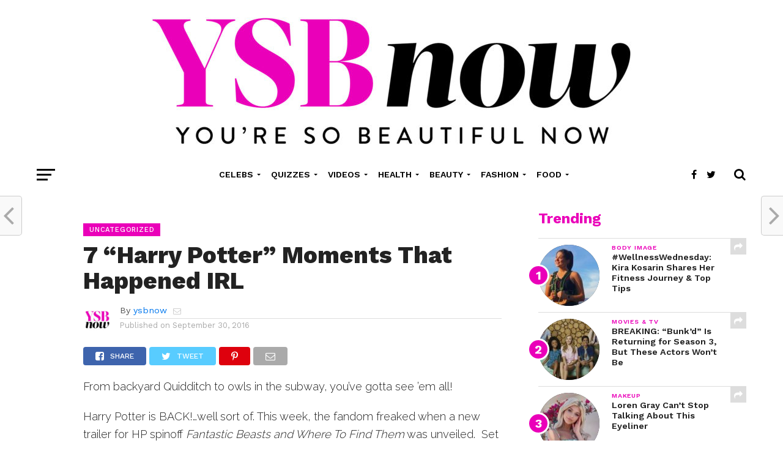

--- FILE ---
content_type: text/html; charset=UTF-8
request_url: https://www.ysbnow.com/7-harry-potter-moments-that-happened-irl/
body_size: 14586
content:
<!DOCTYPE html>
<html lang="en-US" prefix="og: https://ogp.me/ns#">
<head>
<meta charset="UTF-8" >
<meta name="viewport" id="viewport" content="width=device-width, initial-scale=1.0, maximum-scale=1.0, minimum-scale=1.0, user-scalable=no" />
<meta name="google-site-verification" content="sDfdwBrEBLHqrcFpoBk2exyLOVnJl9g2gXcLbCLplxw" />
<link rel="pingback" href="https://www.ysbnow.com/xmlrpc.php" />
<meta property="og:type" content="article" />
<meta property="og:description" content="From backyard Quidditch to owls in the subway, you&#8217;ve gotta see &#8217;em all! Harry Potter is BACK!&#8230;well sort of. This week, the fandom freaked when a new trailer for HP spinoff Fantastic Beasts and Where To Find Them was unveiled.  Set 70 years before the events of the original series, the film sees English Wizard [&hellip;]" />
<meta name="twitter:card" content="summary">
<meta name="twitter:url" content="https://www.ysbnow.com/7-harry-potter-moments-that-happened-irl/">
<meta name="twitter:title" content="7 &#8220;Harry Potter&#8221; Moments That Happened IRL">
<meta name="twitter:description" content="From backyard Quidditch to owls in the subway, you&#8217;ve gotta see &#8217;em all! Harry Potter is BACK!&#8230;well sort of. This week, the fandom freaked when a new trailer for HP spinoff Fantastic Beasts and Where To Find Them was unveiled.  Set 70 years before the events of the original series, the film sees English Wizard [&hellip;]">
	
	
<!-- Search Engine Optimization by Rank Math - https://rankmath.com/ -->
<link media="all" href="https://www.ysbnow.com/wp-content/cache/autoptimize/css/autoptimize_d83ed67e94abec3c3be9cf027ca33466.css" rel="stylesheet"><title>7 &quot;Harry Potter&quot; Moments That Happened IRL - ysbnow</title>
<meta name="description" content="From backyard Quidditch to owls in the subway, you&#039;ve gotta see &#039;em all!"/>
<meta name="robots" content="follow, index, max-snippet:-1, max-video-preview:-1, max-image-preview:large"/>
<link rel="canonical" href="https://www.ysbnow.com/7-harry-potter-moments-that-happened-irl/" />
<meta property="og:locale" content="en_US" />
<meta property="og:type" content="article" />
<meta property="og:title" content="7 &quot;Harry Potter&quot; Moments That Happened IRL - ysbnow" />
<meta property="og:description" content="From backyard Quidditch to owls in the subway, you&#039;ve gotta see &#039;em all!" />
<meta property="og:url" content="https://www.ysbnow.com/7-harry-potter-moments-that-happened-irl/" />
<meta property="og:site_name" content="ysbnow" />
<meta property="article:publisher" content="https://www.facebook.com/YSBnow" />
<meta property="article:section" content="Uncategorized" />
<meta property="article:published_time" content="2016-09-30T21:25:22+00:00" />
<meta name="twitter:card" content="summary_large_image" />
<meta name="twitter:title" content="7 &quot;Harry Potter&quot; Moments That Happened IRL - ysbnow" />
<meta name="twitter:description" content="From backyard Quidditch to owls in the subway, you&#039;ve gotta see &#039;em all!" />
<meta name="twitter:site" content="@ysbnow" />
<meta name="twitter:creator" content="@ysbnow" />
<script type="application/ld+json" class="rank-math-schema">{"@context":"https://schema.org","@graph":[{"@type":["NewsMediaOrganization","Organization"],"@id":"https://www.ysbnow.com/#organization","name":"YSBnow","url":"https://www.ysbnow.com","sameAs":["https://www.facebook.com/YSBnow","https://twitter.com/ysbnow"]},{"@type":"WebSite","@id":"https://www.ysbnow.com/#website","url":"https://www.ysbnow.com","name":"YSBnow","publisher":{"@id":"https://www.ysbnow.com/#organization"},"inLanguage":"en-US"},{"@type":"WebPage","@id":"https://www.ysbnow.com/7-harry-potter-moments-that-happened-irl/#webpage","url":"https://www.ysbnow.com/7-harry-potter-moments-that-happened-irl/","name":"7 &quot;Harry Potter&quot; Moments That Happened IRL - ysbnow","datePublished":"2016-09-30T21:25:22+00:00","dateModified":"2016-09-30T21:25:22+00:00","isPartOf":{"@id":"https://www.ysbnow.com/#website"},"inLanguage":"en-US"},{"@type":"Person","@id":"https://www.ysbnow.com/author/ysbnow/","name":"ysbnow","description":"Author YSBnow - Hollywood's #1 site for exclusive videos, quizzes, interviews, &amp; photo shoots with your fave Disney Channel, TikTok, Nickelodeon, and YouTube stars!","url":"https://www.ysbnow.com/author/ysbnow/","image":{"@type":"ImageObject","@id":"https://www.ysbnow.com/wp-content/uploads/2020/07/YSBNow-Logo-Site-Icon-Square-White-512px-100x100.jpg","url":"https://www.ysbnow.com/wp-content/uploads/2020/07/YSBNow-Logo-Site-Icon-Square-White-512px-100x100.jpg","caption":"ysbnow","inLanguage":"en-US"},"sameAs":["http://www.ysbnow.com"],"worksFor":{"@id":"https://www.ysbnow.com/#organization"}},{"@type":"BlogPosting","headline":"7 &quot;Harry Potter&quot; Moments That Happened IRL - ysbnow","datePublished":"2016-09-30T21:25:22+00:00","dateModified":"2016-09-30T21:25:22+00:00","author":{"@id":"https://www.ysbnow.com/author/ysbnow/","name":"ysbnow"},"publisher":{"@id":"https://www.ysbnow.com/#organization"},"description":"From backyard Quidditch to owls in the subway, you&#039;ve gotta see &#039;em all!","name":"7 &quot;Harry Potter&quot; Moments That Happened IRL - ysbnow","@id":"https://www.ysbnow.com/7-harry-potter-moments-that-happened-irl/#richSnippet","isPartOf":{"@id":"https://www.ysbnow.com/7-harry-potter-moments-that-happened-irl/#webpage"},"inLanguage":"en-US","mainEntityOfPage":{"@id":"https://www.ysbnow.com/7-harry-potter-moments-that-happened-irl/#webpage"}}]}</script>
<!-- /Rank Math WordPress SEO plugin -->

<link rel='dns-prefetch' href='//fonts.googleapis.com' />
<link rel="alternate" type="application/rss+xml" title="ysbnow &raquo; Feed" href="https://www.ysbnow.com/feed/" />
<link rel="alternate" type="application/rss+xml" title="ysbnow &raquo; Comments Feed" href="https://www.ysbnow.com/comments/feed/" />
<script type="text/javascript">
/* <![CDATA[ */
window._wpemojiSettings = {"baseUrl":"https:\/\/s.w.org\/images\/core\/emoji\/16.0.1\/72x72\/","ext":".png","svgUrl":"https:\/\/s.w.org\/images\/core\/emoji\/16.0.1\/svg\/","svgExt":".svg","source":{"concatemoji":"https:\/\/www.ysbnow.com\/wp-includes\/js\/wp-emoji-release.min.js?ver=6.8.3"}};
/*! This file is auto-generated */
!function(s,n){var o,i,e;function c(e){try{var t={supportTests:e,timestamp:(new Date).valueOf()};sessionStorage.setItem(o,JSON.stringify(t))}catch(e){}}function p(e,t,n){e.clearRect(0,0,e.canvas.width,e.canvas.height),e.fillText(t,0,0);var t=new Uint32Array(e.getImageData(0,0,e.canvas.width,e.canvas.height).data),a=(e.clearRect(0,0,e.canvas.width,e.canvas.height),e.fillText(n,0,0),new Uint32Array(e.getImageData(0,0,e.canvas.width,e.canvas.height).data));return t.every(function(e,t){return e===a[t]})}function u(e,t){e.clearRect(0,0,e.canvas.width,e.canvas.height),e.fillText(t,0,0);for(var n=e.getImageData(16,16,1,1),a=0;a<n.data.length;a++)if(0!==n.data[a])return!1;return!0}function f(e,t,n,a){switch(t){case"flag":return n(e,"\ud83c\udff3\ufe0f\u200d\u26a7\ufe0f","\ud83c\udff3\ufe0f\u200b\u26a7\ufe0f")?!1:!n(e,"\ud83c\udde8\ud83c\uddf6","\ud83c\udde8\u200b\ud83c\uddf6")&&!n(e,"\ud83c\udff4\udb40\udc67\udb40\udc62\udb40\udc65\udb40\udc6e\udb40\udc67\udb40\udc7f","\ud83c\udff4\u200b\udb40\udc67\u200b\udb40\udc62\u200b\udb40\udc65\u200b\udb40\udc6e\u200b\udb40\udc67\u200b\udb40\udc7f");case"emoji":return!a(e,"\ud83e\udedf")}return!1}function g(e,t,n,a){var r="undefined"!=typeof WorkerGlobalScope&&self instanceof WorkerGlobalScope?new OffscreenCanvas(300,150):s.createElement("canvas"),o=r.getContext("2d",{willReadFrequently:!0}),i=(o.textBaseline="top",o.font="600 32px Arial",{});return e.forEach(function(e){i[e]=t(o,e,n,a)}),i}function t(e){var t=s.createElement("script");t.src=e,t.defer=!0,s.head.appendChild(t)}"undefined"!=typeof Promise&&(o="wpEmojiSettingsSupports",i=["flag","emoji"],n.supports={everything:!0,everythingExceptFlag:!0},e=new Promise(function(e){s.addEventListener("DOMContentLoaded",e,{once:!0})}),new Promise(function(t){var n=function(){try{var e=JSON.parse(sessionStorage.getItem(o));if("object"==typeof e&&"number"==typeof e.timestamp&&(new Date).valueOf()<e.timestamp+604800&&"object"==typeof e.supportTests)return e.supportTests}catch(e){}return null}();if(!n){if("undefined"!=typeof Worker&&"undefined"!=typeof OffscreenCanvas&&"undefined"!=typeof URL&&URL.createObjectURL&&"undefined"!=typeof Blob)try{var e="postMessage("+g.toString()+"("+[JSON.stringify(i),f.toString(),p.toString(),u.toString()].join(",")+"));",a=new Blob([e],{type:"text/javascript"}),r=new Worker(URL.createObjectURL(a),{name:"wpTestEmojiSupports"});return void(r.onmessage=function(e){c(n=e.data),r.terminate(),t(n)})}catch(e){}c(n=g(i,f,p,u))}t(n)}).then(function(e){for(var t in e)n.supports[t]=e[t],n.supports.everything=n.supports.everything&&n.supports[t],"flag"!==t&&(n.supports.everythingExceptFlag=n.supports.everythingExceptFlag&&n.supports[t]);n.supports.everythingExceptFlag=n.supports.everythingExceptFlag&&!n.supports.flag,n.DOMReady=!1,n.readyCallback=function(){n.DOMReady=!0}}).then(function(){return e}).then(function(){var e;n.supports.everything||(n.readyCallback(),(e=n.source||{}).concatemoji?t(e.concatemoji):e.wpemoji&&e.twemoji&&(t(e.twemoji),t(e.wpemoji)))}))}((window,document),window._wpemojiSettings);
/* ]]> */
</script>















<link rel='stylesheet' id='mvp-fonts-css' href='//fonts.googleapis.com/css?family=Oswald%3A300%2C400%2C700%7CMerriweather%3A300%2C400%2C700%2C900%7CQuicksand%3A400%7CLato%3A300%2C400%2C700%7CPassion+One%3A400%2C700%7CWork+Sans%3A200%2C300%2C400%2C500%2C600%2C700%2C800%2C900%7CMontserrat%3A400%2C700%7COpen+Sans+Condensed%3A300%2C700%7COpen+Sans%3A400%2C700%2C800%7CWork+Sans%3A100%2C200%2C300%2C400%2C500%2C600%2C700%2C800%2C900%7CWork+Sans%3A100%2C200%2C300%2C400%2C500%2C600%2C700%2C800%2C900%7CWork+Sans%3A100%2C200%2C300%2C400%2C500%2C600%2C700%2C800%2C900%7CRaleway%3A100%2C200%2C300%2C400%2C500%2C600%2C700%2C800%2C900%7CWork+Sans%3A100%2C200%2C300%2C400%2C500%2C600%2C700%2C800%2C900&#038;subset=latin%2Clatin-ext%2Ccyrillic%2Ccyrillic-ext%2Cgreek-ext%2Cgreek%2Cvietnamese&#038;ver=1.0.0' type='text/css' media='all' />

<script type="text/javascript" src="https://www.ysbnow.com/wp-includes/js/jquery/jquery.min.js?ver=3.7.1" id="jquery-core-js"></script>








<link rel="https://api.w.org/" href="https://www.ysbnow.com/wp-json/" /><link rel="alternate" title="JSON" type="application/json" href="https://www.ysbnow.com/wp-json/wp/v2/posts/4684" /><link rel="EditURI" type="application/rsd+xml" title="RSD" href="https://www.ysbnow.com/xmlrpc.php?rsd" />
<meta name="generator" content="WordPress 6.8.3" />
<link rel='shortlink' href='https://www.ysbnow.com/?p=4684' />
<link rel="alternate" title="oEmbed (JSON)" type="application/json+oembed" href="https://www.ysbnow.com/wp-json/oembed/1.0/embed?url=https%3A%2F%2Fwww.ysbnow.com%2F7-harry-potter-moments-that-happened-irl%2F" />
<link rel="alternate" title="oEmbed (XML)" type="text/xml+oembed" href="https://www.ysbnow.com/wp-json/oembed/1.0/embed?url=https%3A%2F%2Fwww.ysbnow.com%2F7-harry-potter-moments-that-happened-irl%2F&#038;format=xml" />
<link rel="icon" href="https://www.ysbnow.com/wp-content/uploads/2020/07/cropped-YSBNow-Logo-Site-Icon-Square-White-512px-32x32.jpg" sizes="32x32" />
<link rel="icon" href="https://www.ysbnow.com/wp-content/uploads/2020/07/cropped-YSBNow-Logo-Site-Icon-Square-White-512px-192x192.jpg" sizes="192x192" />
<link rel="apple-touch-icon" href="https://www.ysbnow.com/wp-content/uploads/2020/07/cropped-YSBNow-Logo-Site-Icon-Square-White-512px-180x180.jpg" />
<meta name="msapplication-TileImage" content="https://www.ysbnow.com/wp-content/uploads/2020/07/cropped-YSBNow-Logo-Site-Icon-Square-White-512px-270x270.jpg" />
		
		</head>
<body class="wp-singular post-template-default single single-post postid-4684 single-format-standard wp-theme-click-mag wp-child-theme-click-mag-child-theme theiaPostSlider_body">
	<div id="mvp-fly-wrap">
	<div id="mvp-fly-menu-top" class="left relative">
		<div class="mvp-fly-top-out left relative">
			<div class="mvp-fly-top-in">
				<div id="mvp-fly-logo" class="left relative">
											<a href="https://www.ysbnow.com/"><noscript><img src="https://www.ysbnow.com/wp-content/uploads/2020/12/YSBNow-Logo-Mobile.jpg" alt="ysbnow" data-rjs="2" /></noscript><img class="lazyload" src='data:image/svg+xml,%3Csvg%20xmlns=%22http://www.w3.org/2000/svg%22%20viewBox=%220%200%20210%20140%22%3E%3C/svg%3E' data-src="https://www.ysbnow.com/wp-content/uploads/2020/12/YSBNow-Logo-Mobile.jpg" alt="ysbnow" data-rjs="2" /></a>
									</div><!--mvp-fly-logo-->
			</div><!--mvp-fly-top-in-->
			<div class="mvp-fly-but-wrap mvp-fly-but-menu mvp-fly-but-click">
				<span></span>
				<span></span>
				<span></span>
				<span></span>
			</div><!--mvp-fly-but-wrap-->
		</div><!--mvp-fly-top-out-->
	</div><!--mvp-fly-menu-top-->
	<div id="mvp-fly-menu-wrap">
		<nav class="mvp-fly-nav-menu left relative">
			<div id="customSearch" onclick="jQuery('.mvp-fly-open').removeClass('mvp-fly-open'); jQuery('#mvp-fly-wrap').removeClass('mvp-fly-menu'); jQuery('.mvp-fly-fade').removeClass('mvp-fly-fade-trans');"><span class="mvp-nav-search-but fa fa-search fa-2 mvp-search-click"> <label>SEARCH</label></span></div>
			<div class="menu-main-menu-container"><ul id="menu-main-menu" class="menu"><li id="menu-item-1931" class="menu-item menu-item-type-taxonomy menu-item-object-category menu-item-has-children menu-item-1931"><a href="https://www.ysbnow.com/category/celebs/">Celebs</a>
<ul class="sub-menu">
	<li id="menu-item-1937" class="menu-item menu-item-type-taxonomy menu-item-object-category menu-item-1937"><a href="https://www.ysbnow.com/category/celebs/tiktok/">TikTok</a></li>
	<li id="menu-item-1933" class="menu-item menu-item-type-taxonomy menu-item-object-category menu-item-1933"><a href="https://www.ysbnow.com/category/celebs/music/">Music</a></li>
	<li id="menu-item-1932" class="menu-item menu-item-type-taxonomy menu-item-object-category menu-item-1932"><a href="https://www.ysbnow.com/category/celebs/movies-tv/">Movies &amp; TV</a></li>
	<li id="menu-item-1934" class="menu-item menu-item-type-taxonomy menu-item-object-category menu-item-1934"><a href="https://www.ysbnow.com/category/celebs/photo-shoots/">Photo Shoots</a></li>
	<li id="menu-item-1935" class="menu-item menu-item-type-taxonomy menu-item-object-category menu-item-1935"><a href="https://www.ysbnow.com/category/celebs/podcast/">Podcast</a></li>
	<li id="menu-item-1936" class="menu-item menu-item-type-taxonomy menu-item-object-category menu-item-1936"><a href="https://www.ysbnow.com/category/celebs/quizzes-celebs/">Quizzes</a></li>
</ul>
</li>
<li id="menu-item-1939" class="menu-item menu-item-type-taxonomy menu-item-object-category menu-item-has-children menu-item-1939"><a href="https://www.ysbnow.com/category/quizzes/">Quizzes</a>
<ul class="sub-menu">
	<li id="menu-item-1941" class="menu-item menu-item-type-taxonomy menu-item-object-category menu-item-1941"><a href="https://www.ysbnow.com/category/quizzes/celebs-quizzes/">Celebs</a></li>
	<li id="menu-item-1945" class="menu-item menu-item-type-taxonomy menu-item-object-category menu-item-1945"><a href="https://www.ysbnow.com/category/quizzes/tiktok-quizzes/">TikTok</a></li>
	<li id="menu-item-1942" class="menu-item menu-item-type-taxonomy menu-item-object-category menu-item-1942"><a href="https://www.ysbnow.com/category/quizzes/dating/">Dating</a></li>
	<li id="menu-item-1946" class="menu-item menu-item-type-taxonomy menu-item-object-category menu-item-1946"><a href="https://www.ysbnow.com/category/quizzes/tv-movies/">TV &amp; Movies</a></li>
	<li id="menu-item-1943" class="menu-item menu-item-type-taxonomy menu-item-object-category menu-item-1943"><a href="https://www.ysbnow.com/category/quizzes/fashion-quizzes/">Fashion</a></li>
	<li id="menu-item-1944" class="menu-item menu-item-type-taxonomy menu-item-object-category menu-item-1944"><a href="https://www.ysbnow.com/category/quizzes/friendship/">Friendship</a></li>
	<li id="menu-item-1940" class="menu-item menu-item-type-taxonomy menu-item-object-category menu-item-1940"><a href="https://www.ysbnow.com/category/quizzes/beauty/">Beauty</a></li>
</ul>
</li>
<li id="menu-item-1947" class="menu-item menu-item-type-taxonomy menu-item-object-category menu-item-has-children menu-item-1947"><a href="https://www.ysbnow.com/category/videos/">Videos</a>
<ul class="sub-menu">
	<li id="menu-item-1948" class="menu-item menu-item-type-taxonomy menu-item-object-category menu-item-1948"><a href="https://www.ysbnow.com/category/videos/interviews/">Interviews</a></li>
	<li id="menu-item-1949" class="menu-item menu-item-type-taxonomy menu-item-object-category menu-item-1949"><a href="https://www.ysbnow.com/category/videos/how-i-made-it/">How I Made It</a></li>
	<li id="menu-item-1950" class="menu-item menu-item-type-taxonomy menu-item-object-category menu-item-1950"><a href="https://www.ysbnow.com/category/videos/live-streams/">Live Streams</a></li>
	<li id="menu-item-1951" class="menu-item menu-item-type-taxonomy menu-item-object-category menu-item-1951"><a href="https://www.ysbnow.com/category/videos/fan-qa/">Fan Q&amp;A</a></li>
	<li id="menu-item-1952" class="menu-item menu-item-type-taxonomy menu-item-object-category menu-item-1952"><a href="https://www.ysbnow.com/category/videos/cover-stories/">Cover Stories</a></li>
	<li id="menu-item-1953" class="menu-item menu-item-type-taxonomy menu-item-object-category menu-item-1953"><a href="https://www.ysbnow.com/category/videos/5-things/">5 Things</a></li>
	<li id="menu-item-1954" class="menu-item menu-item-type-taxonomy menu-item-object-category menu-item-1954"><a href="https://www.ysbnow.com/category/videos/red-carpet/">Red Carpet</a></li>
	<li id="menu-item-1955" class="menu-item menu-item-type-taxonomy menu-item-object-category menu-item-1955"><a href="https://www.ysbnow.com/category/videos/behind-the-scenes/">Behind the Scenes</a></li>
</ul>
</li>
<li id="menu-item-1956" class="menu-item menu-item-type-taxonomy menu-item-object-category menu-item-has-children menu-item-1956"><a href="https://www.ysbnow.com/category/health/">Health</a>
<ul class="sub-menu">
	<li id="menu-item-1958" class="menu-item menu-item-type-taxonomy menu-item-object-category menu-item-1958"><a href="https://www.ysbnow.com/category/health/celebs-health-beauty/">Celebs</a></li>
	<li id="menu-item-1957" class="menu-item menu-item-type-taxonomy menu-item-object-category menu-item-1957"><a href="https://www.ysbnow.com/category/health/body-image/">Body Image</a></li>
	<li id="menu-item-1960" class="menu-item menu-item-type-taxonomy menu-item-object-category menu-item-1960"><a href="https://www.ysbnow.com/category/health/mental-health/">Mental Health</a></li>
	<li id="menu-item-1959" class="menu-item menu-item-type-taxonomy menu-item-object-category menu-item-1959"><a href="https://www.ysbnow.com/category/health/fitness/">Fitness</a></li>
	<li id="menu-item-1962" class="menu-item menu-item-type-taxonomy menu-item-object-category menu-item-1962"><a href="https://www.ysbnow.com/category/health/self-care/">Self-Care</a></li>
	<li id="menu-item-1961" class="menu-item menu-item-type-taxonomy menu-item-object-category menu-item-1961"><a href="https://www.ysbnow.com/category/health/quizzes-health-beauty/">Quizzes</a></li>
</ul>
</li>
<li id="menu-item-1924" class="menu-item menu-item-type-taxonomy menu-item-object-category menu-item-has-children menu-item-1924"><a href="https://www.ysbnow.com/category/beauty-2/">Beauty</a>
<ul class="sub-menu">
	<li id="menu-item-1930" class="menu-item menu-item-type-taxonomy menu-item-object-category menu-item-1930"><a href="https://www.ysbnow.com/category/beauty-2/skincare/">Skincare</a></li>
	<li id="menu-item-1928" class="menu-item menu-item-type-taxonomy menu-item-object-category menu-item-1928"><a href="https://www.ysbnow.com/category/beauty-2/nails/">Nails</a></li>
	<li id="menu-item-1927" class="menu-item menu-item-type-taxonomy menu-item-object-category menu-item-1927"><a href="https://www.ysbnow.com/category/beauty-2/makeup/">Makeup</a></li>
	<li id="menu-item-1926" class="menu-item menu-item-type-taxonomy menu-item-object-category menu-item-1926"><a href="https://www.ysbnow.com/category/beauty-2/hair/">Hair</a></li>
	<li id="menu-item-1925" class="menu-item menu-item-type-taxonomy menu-item-object-category menu-item-1925"><a href="https://www.ysbnow.com/category/beauty-2/celebs-beauty-2/">Celebs</a></li>
	<li id="menu-item-1929" class="menu-item menu-item-type-taxonomy menu-item-object-category menu-item-1929"><a href="https://www.ysbnow.com/category/beauty-2/quizzes-beauty-2/">Quizzes</a></li>
</ul>
</li>
<li id="menu-item-1963" class="menu-item menu-item-type-taxonomy menu-item-object-category menu-item-has-children menu-item-1963"><a href="https://www.ysbnow.com/category/fashion/">Fashion</a>
<ul class="sub-menu">
	<li id="menu-item-1965" class="menu-item menu-item-type-taxonomy menu-item-object-category menu-item-1965"><a href="https://www.ysbnow.com/category/fashion/get-the-look/">Get The Look</a></li>
	<li id="menu-item-1964" class="menu-item menu-item-type-taxonomy menu-item-object-category menu-item-1964"><a href="https://www.ysbnow.com/category/fashion/celeb-style-trends/">Celeb Style Trends</a></li>
	<li id="menu-item-1968" class="menu-item menu-item-type-taxonomy menu-item-object-category menu-item-1968"><a href="https://www.ysbnow.com/category/fashion/red-carpet-fashion/">Red Carpet</a></li>
	<li id="menu-item-1966" class="menu-item menu-item-type-taxonomy menu-item-object-category menu-item-1966"><a href="https://www.ysbnow.com/category/fashion/prom-dresses/">Prom Dresses</a></li>
	<li id="menu-item-1967" class="menu-item menu-item-type-taxonomy menu-item-object-category menu-item-1967"><a href="https://www.ysbnow.com/category/fashion/quizzes-fashion/">Quizzes</a></li>
</ul>
</li>
<li id="menu-item-1969" class="menu-item menu-item-type-taxonomy menu-item-object-category menu-item-has-children menu-item-1969"><a href="https://www.ysbnow.com/category/food/">Food</a>
<ul class="sub-menu">
	<li id="menu-item-1972" class="menu-item menu-item-type-taxonomy menu-item-object-category menu-item-1972"><a href="https://www.ysbnow.com/category/food/easy-recipes/">Easy Recipes</a></li>
	<li id="menu-item-1970" class="menu-item menu-item-type-taxonomy menu-item-object-category menu-item-1970"><a href="https://www.ysbnow.com/category/food/celeb-faves/">Celeb Faves</a></li>
	<li id="menu-item-1974" class="menu-item menu-item-type-taxonomy menu-item-object-category menu-item-1974"><a href="https://www.ysbnow.com/category/food/healthy-eats/">Healthy Eats</a></li>
	<li id="menu-item-1973" class="menu-item menu-item-type-taxonomy menu-item-object-category menu-item-1973"><a href="https://www.ysbnow.com/category/food/fast-food-restaurants/">Fast Food Restaurants</a></li>
	<li id="menu-item-1971" class="menu-item menu-item-type-taxonomy menu-item-object-category menu-item-1971"><a href="https://www.ysbnow.com/category/food/desserts-to-make/">Desserts to Make</a></li>
	<li id="menu-item-1975" class="menu-item menu-item-type-taxonomy menu-item-object-category menu-item-1975"><a href="https://www.ysbnow.com/category/food/quizzes-food/">Quizzes</a></li>
</ul>
</li>
</ul></div>		</nav>
	</div><!--mvp-fly-menu-wrap-->
	<div id="mvp-fly-soc-wrap">
		<span class="mvp-fly-soc-head">Connect with us</span>
		<ul class="mvp-fly-soc-list left relative">
							<li><a href="https://www.facebook.com/YSBnow" target="_blank" class="fa fa-facebook-official fa-2"></a></li>
										<li><a href="https://twitter.com/ysbnow/" target="_blank" class="fa fa-twitter fa-2"></a></li>
													<li><a href="https://instagram.com/ysbnow/" target="_blank" class="fa fa-instagram fa-2"></a></li>
													<li><a href="https://www.youtube.com/channel/UC8lq0m_JYuzOGMixpVlTcUw" target="_blank" class="fa fa-youtube-play fa-2"></a></li>
											</ul>
	</div><!--mvp-fly-soc-wrap-->
</div><!--mvp-fly-wrap-->		<div id="mvp-site" class="left relative">
		<header id="mvp-head-wrap" class="left relative">
			<div id="mvp-head-top" class="left relative">
													<div id="mvp-logo-wide" class="left relative">
						<div class="mvp-main-out relative">
							<div class="mvp-main-in">
																	<a itemprop="url" href="https://www.ysbnow.com/"><noscript><img itemprop="logo" src="https://www.ysbnow.com/wp-content/uploads/2020/07/YSBNow-Logo-Tagline-e1595436494341.jpg" alt="ysbnow" data-rjs="2" /></noscript><img class="lazyload" itemprop="logo" src='data:image/svg+xml,%3Csvg%20xmlns=%22http://www.w3.org/2000/svg%22%20viewBox=%220%200%20210%20140%22%3E%3C/svg%3E' data-src="https://www.ysbnow.com/wp-content/uploads/2020/07/YSBNow-Logo-Tagline-e1595436494341.jpg" alt="ysbnow" data-rjs="2" /></a>
																									<h2 class="mvp-logo-title">ysbnow</h2>
															</div><!--mvp-main-in-->
						</div><!--mvp-main-out-->
					</div><!--mvp-logo-wide-->
								<div id="mvp-search-wrap">
					<div id="mvp-search-box">
						<form method="get" id="searchform" action="https://www.ysbnow.com/">
	<input type="text" name="s" id="s" value="Search" onfocus='if (this.value == "Search") { this.value = ""; }' onblur='if (this.value == "") { this.value = "Search"; }' />
	<input type="hidden" id="searchsubmit" value="Search" />
</form>					</div><!--mvp-search-box-->
					<div class="mvp-search-but-wrap mvp-search-click">
						<span></span>
						<span></span>
					</div><!--mvp-search-but-wrap-->
				</div><!--mvp-search-wrap-->
			</div><!--mvp-head-top-->
			<div id="mvp-nav-wrap" class="left relative">
				<div class="mvp-main-boxed-wrap">
					<div class="mvp-main-out relative">
						<div class="mvp-main-in">
							<div class="mvp-main-nav-cont left relative">
				<div class="mvp-nav-left-out">
					<div class="mvp-fly-but-wrap mvp-fly-but-click left relative">
						<span></span>
						<span></span>
						<span></span>
						<span></span>
					</div><!--mvp-fly-but-wrap-->
					<div id="mvp-logo-nav" class="left relative" itemscope itemtype="http://schema.org/Organization">
													<a itemprop="url" href="https://www.ysbnow.com/"><noscript><img itemprop="logo" src="https://www.ysbnow.com/wp-content/uploads/2020/12/YSBNow-Logo-Mobile.jpg" alt="ysbnow" data-rjs="2" /></noscript><img class="lazyload" itemprop="logo" src='data:image/svg+xml,%3Csvg%20xmlns=%22http://www.w3.org/2000/svg%22%20viewBox=%220%200%20210%20140%22%3E%3C/svg%3E' data-src="https://www.ysbnow.com/wp-content/uploads/2020/12/YSBNow-Logo-Mobile.jpg" alt="ysbnow" data-rjs="2" /></a>
																			<h2 class="mvp-logo-title">ysbnow</h2>
											</div><!--mvp-logo-nav-->
					<div class="mvp-nav-left-in">
						<div id="mvp-nav-right-wrap" class="left">
							<div class="mvp-nav-right-out">
								<div class="mvp-nav-right-in">
									<div id="mvp-nav-main" class="left">
										<nav id="mvp-nav-menu">
											<div class="menu-main-menu-container"><ul id="menu-main-menu-1" class="menu"><li class="menu-item menu-item-type-taxonomy menu-item-object-category menu-item-has-children menu-item-1931"><a href="https://www.ysbnow.com/category/celebs/">Celebs</a>
<ul class="sub-menu">
	<li class="menu-item menu-item-type-taxonomy menu-item-object-category menu-item-1937"><a href="https://www.ysbnow.com/category/celebs/tiktok/">TikTok</a></li>
	<li class="menu-item menu-item-type-taxonomy menu-item-object-category menu-item-1933"><a href="https://www.ysbnow.com/category/celebs/music/">Music</a></li>
	<li class="menu-item menu-item-type-taxonomy menu-item-object-category menu-item-1932"><a href="https://www.ysbnow.com/category/celebs/movies-tv/">Movies &amp; TV</a></li>
	<li class="menu-item menu-item-type-taxonomy menu-item-object-category menu-item-1934"><a href="https://www.ysbnow.com/category/celebs/photo-shoots/">Photo Shoots</a></li>
	<li class="menu-item menu-item-type-taxonomy menu-item-object-category menu-item-1935"><a href="https://www.ysbnow.com/category/celebs/podcast/">Podcast</a></li>
	<li class="menu-item menu-item-type-taxonomy menu-item-object-category menu-item-1936"><a href="https://www.ysbnow.com/category/celebs/quizzes-celebs/">Quizzes</a></li>
</ul>
</li>
<li class="menu-item menu-item-type-taxonomy menu-item-object-category menu-item-has-children menu-item-1939"><a href="https://www.ysbnow.com/category/quizzes/">Quizzes</a>
<ul class="sub-menu">
	<li class="menu-item menu-item-type-taxonomy menu-item-object-category menu-item-1941"><a href="https://www.ysbnow.com/category/quizzes/celebs-quizzes/">Celebs</a></li>
	<li class="menu-item menu-item-type-taxonomy menu-item-object-category menu-item-1945"><a href="https://www.ysbnow.com/category/quizzes/tiktok-quizzes/">TikTok</a></li>
	<li class="menu-item menu-item-type-taxonomy menu-item-object-category menu-item-1942"><a href="https://www.ysbnow.com/category/quizzes/dating/">Dating</a></li>
	<li class="menu-item menu-item-type-taxonomy menu-item-object-category menu-item-1946"><a href="https://www.ysbnow.com/category/quizzes/tv-movies/">TV &amp; Movies</a></li>
	<li class="menu-item menu-item-type-taxonomy menu-item-object-category menu-item-1943"><a href="https://www.ysbnow.com/category/quizzes/fashion-quizzes/">Fashion</a></li>
	<li class="menu-item menu-item-type-taxonomy menu-item-object-category menu-item-1944"><a href="https://www.ysbnow.com/category/quizzes/friendship/">Friendship</a></li>
	<li class="menu-item menu-item-type-taxonomy menu-item-object-category menu-item-1940"><a href="https://www.ysbnow.com/category/quizzes/beauty/">Beauty</a></li>
</ul>
</li>
<li class="menu-item menu-item-type-taxonomy menu-item-object-category menu-item-has-children menu-item-1947"><a href="https://www.ysbnow.com/category/videos/">Videos</a>
<ul class="sub-menu">
	<li class="menu-item menu-item-type-taxonomy menu-item-object-category menu-item-1948"><a href="https://www.ysbnow.com/category/videos/interviews/">Interviews</a></li>
	<li class="menu-item menu-item-type-taxonomy menu-item-object-category menu-item-1949"><a href="https://www.ysbnow.com/category/videos/how-i-made-it/">How I Made It</a></li>
	<li class="menu-item menu-item-type-taxonomy menu-item-object-category menu-item-1950"><a href="https://www.ysbnow.com/category/videos/live-streams/">Live Streams</a></li>
	<li class="menu-item menu-item-type-taxonomy menu-item-object-category menu-item-1951"><a href="https://www.ysbnow.com/category/videos/fan-qa/">Fan Q&amp;A</a></li>
	<li class="menu-item menu-item-type-taxonomy menu-item-object-category menu-item-1952"><a href="https://www.ysbnow.com/category/videos/cover-stories/">Cover Stories</a></li>
	<li class="menu-item menu-item-type-taxonomy menu-item-object-category menu-item-1953"><a href="https://www.ysbnow.com/category/videos/5-things/">5 Things</a></li>
	<li class="menu-item menu-item-type-taxonomy menu-item-object-category menu-item-1954"><a href="https://www.ysbnow.com/category/videos/red-carpet/">Red Carpet</a></li>
	<li class="menu-item menu-item-type-taxonomy menu-item-object-category menu-item-1955"><a href="https://www.ysbnow.com/category/videos/behind-the-scenes/">Behind the Scenes</a></li>
</ul>
</li>
<li class="menu-item menu-item-type-taxonomy menu-item-object-category menu-item-has-children menu-item-1956"><a href="https://www.ysbnow.com/category/health/">Health</a>
<ul class="sub-menu">
	<li class="menu-item menu-item-type-taxonomy menu-item-object-category menu-item-1958"><a href="https://www.ysbnow.com/category/health/celebs-health-beauty/">Celebs</a></li>
	<li class="menu-item menu-item-type-taxonomy menu-item-object-category menu-item-1957"><a href="https://www.ysbnow.com/category/health/body-image/">Body Image</a></li>
	<li class="menu-item menu-item-type-taxonomy menu-item-object-category menu-item-1960"><a href="https://www.ysbnow.com/category/health/mental-health/">Mental Health</a></li>
	<li class="menu-item menu-item-type-taxonomy menu-item-object-category menu-item-1959"><a href="https://www.ysbnow.com/category/health/fitness/">Fitness</a></li>
	<li class="menu-item menu-item-type-taxonomy menu-item-object-category menu-item-1962"><a href="https://www.ysbnow.com/category/health/self-care/">Self-Care</a></li>
	<li class="menu-item menu-item-type-taxonomy menu-item-object-category menu-item-1961"><a href="https://www.ysbnow.com/category/health/quizzes-health-beauty/">Quizzes</a></li>
</ul>
</li>
<li class="menu-item menu-item-type-taxonomy menu-item-object-category menu-item-has-children menu-item-1924"><a href="https://www.ysbnow.com/category/beauty-2/">Beauty</a>
<ul class="sub-menu">
	<li class="menu-item menu-item-type-taxonomy menu-item-object-category menu-item-1930"><a href="https://www.ysbnow.com/category/beauty-2/skincare/">Skincare</a></li>
	<li class="menu-item menu-item-type-taxonomy menu-item-object-category menu-item-1928"><a href="https://www.ysbnow.com/category/beauty-2/nails/">Nails</a></li>
	<li class="menu-item menu-item-type-taxonomy menu-item-object-category menu-item-1927"><a href="https://www.ysbnow.com/category/beauty-2/makeup/">Makeup</a></li>
	<li class="menu-item menu-item-type-taxonomy menu-item-object-category menu-item-1926"><a href="https://www.ysbnow.com/category/beauty-2/hair/">Hair</a></li>
	<li class="menu-item menu-item-type-taxonomy menu-item-object-category menu-item-1925"><a href="https://www.ysbnow.com/category/beauty-2/celebs-beauty-2/">Celebs</a></li>
	<li class="menu-item menu-item-type-taxonomy menu-item-object-category menu-item-1929"><a href="https://www.ysbnow.com/category/beauty-2/quizzes-beauty-2/">Quizzes</a></li>
</ul>
</li>
<li class="menu-item menu-item-type-taxonomy menu-item-object-category menu-item-has-children menu-item-1963"><a href="https://www.ysbnow.com/category/fashion/">Fashion</a>
<ul class="sub-menu">
	<li class="menu-item menu-item-type-taxonomy menu-item-object-category menu-item-1965"><a href="https://www.ysbnow.com/category/fashion/get-the-look/">Get The Look</a></li>
	<li class="menu-item menu-item-type-taxonomy menu-item-object-category menu-item-1964"><a href="https://www.ysbnow.com/category/fashion/celeb-style-trends/">Celeb Style Trends</a></li>
	<li class="menu-item menu-item-type-taxonomy menu-item-object-category menu-item-1968"><a href="https://www.ysbnow.com/category/fashion/red-carpet-fashion/">Red Carpet</a></li>
	<li class="menu-item menu-item-type-taxonomy menu-item-object-category menu-item-1966"><a href="https://www.ysbnow.com/category/fashion/prom-dresses/">Prom Dresses</a></li>
	<li class="menu-item menu-item-type-taxonomy menu-item-object-category menu-item-1967"><a href="https://www.ysbnow.com/category/fashion/quizzes-fashion/">Quizzes</a></li>
</ul>
</li>
<li class="menu-item menu-item-type-taxonomy menu-item-object-category menu-item-has-children menu-item-1969"><a href="https://www.ysbnow.com/category/food/">Food</a>
<ul class="sub-menu">
	<li class="menu-item menu-item-type-taxonomy menu-item-object-category menu-item-1972"><a href="https://www.ysbnow.com/category/food/easy-recipes/">Easy Recipes</a></li>
	<li class="menu-item menu-item-type-taxonomy menu-item-object-category menu-item-1970"><a href="https://www.ysbnow.com/category/food/celeb-faves/">Celeb Faves</a></li>
	<li class="menu-item menu-item-type-taxonomy menu-item-object-category menu-item-1974"><a href="https://www.ysbnow.com/category/food/healthy-eats/">Healthy Eats</a></li>
	<li class="menu-item menu-item-type-taxonomy menu-item-object-category menu-item-1973"><a href="https://www.ysbnow.com/category/food/fast-food-restaurants/">Fast Food Restaurants</a></li>
	<li class="menu-item menu-item-type-taxonomy menu-item-object-category menu-item-1971"><a href="https://www.ysbnow.com/category/food/desserts-to-make/">Desserts to Make</a></li>
	<li class="menu-item menu-item-type-taxonomy menu-item-object-category menu-item-1975"><a href="https://www.ysbnow.com/category/food/quizzes-food/">Quizzes</a></li>
</ul>
</li>
</ul></div>										</nav><!--mvp-nav-menu-->
									</div><!--mvp-nav-main-->
								</div><!--mvp-nav-right-in-->
								<div id="mvp-nav-right" class="relative">
									<div id="mvp-nav-soc" class="left relative">
																					<a href="https://www.facebook.com/YSBnow" target="_blank"><span class="mvp-nav-soc-but fa fa-facebook fa-2"></span></a>
																															<a href="https://twitter.com/ysbnow/" target="_blank"><span class="mvp-nav-soc-but fa fa-twitter fa-2"></span></a>
																			</div><!--mvp-nav-soc-->
									<span class="mvp-nav-search-but fa fa-search fa-2 mvp-search-click"></span>

								</div><!--mvp-nav-right-->
							</div><!--mvp-nav-right-out-->
						</div><!--mvp-nav-right-wrap-->
					</div><!--mvp-nav-left-in-->
				</div><!--mvp-nav-left-out-->
							</div><!--mvp-main-nav-cont-->
						</div><!--mvp-main-in-->
					</div><!--mvp-main-out-->
				</div><!--mvp-main-boxed-wrap-->
			</div><!--mvp-nav-wrap-->
															<div id="mvp-nav-soc-bar">
					<div class="mvp-main-out relative">
						<div class="mvp-main-in">
							<div id="mvp-nav-soc-cont" class="left relative">
								<div id="mvp-nav-soc-title" class="left">
									<h4>7 &#8220;Harry Potter&#8221; Moments That Happened IRL</h4>
								</div><!--mvp-nav-soc-title-->
								<div id="mvp-nav-soc-list" class="left">
<ul class="mvp-post-soc-list left relative">
												<a href="#" onclick="window.open('http://www.facebook.com/sharer.php?u=https://www.ysbnow.com/7-harry-potter-moments-that-happened-irl/&amp;t=7 &#8220;Harry Potter&#8221; Moments That Happened IRL', 'facebookShare', 'width=626,height=436'); return false;" title="Share on Facebook">
												<li class="mvp-post-soc-fb">
													<i class="fa fa-facebook-square fa-2" aria-hidden="true"></i><span class="mvp-post-soc-text">Share</span>
												</li>
												</a>
												<a href="#" onclick="window.open('http://twitter.com/share?text=7 &#8220;Harry Potter&#8221; Moments That Happened IRL -&amp;url=https://www.ysbnow.com/7-harry-potter-moments-that-happened-irl/', 'twitterShare', 'width=626,height=436'); return false;" title="Tweet This Post">
												<li class="mvp-post-soc-twit">
													<i class="fa fa-twitter fa-2" aria-hidden="true"></i><span class="mvp-post-soc-text">Tweet</span>
												</li>
												</a>
												<a href="whatsapp://send?text=7 &#8220;Harry Potter&#8221; Moments That Happened IRL https://www.ysbnow.com/7-harry-potter-moments-that-happened-irl/">
												<li class="mvp-post-soc-what">
													<i class="fa fa-whatsapp fa-2" aria-hidden="true"></i>
												</li>
												</a>
												<a href="#" onclick="window.open('http://pinterest.com/pin/create/button/?url=https://www.ysbnow.com/7-harry-potter-moments-that-happened-irl/&amp;media=&amp;description=7 &#8220;Harry Potter&#8221; Moments That Happened IRL', 'pinterestShare', 'width=750,height=350'); return false;" title="Pin This Post">

												<li class="mvp-post-soc-pin">
													<i class="fa fa-pinterest-p fa-2" aria-hidden="true"></i>
												</li>
												</a>
												<a href="mailto:?subject=7 &#8220;Harry Potter&#8221; Moments That Happened IRL&amp;BODY=I found this article interesting and thought of sharing it with you. Check it out: https://www.ysbnow.com/7-harry-potter-moments-that-happened-irl/">
												<li class="mvp-post-soc-email">
													<i class="fa fa-envelope-o fa-2" aria-hidden="true"></i>
												</li>
												</a>
											</ul>
								</div><!--mvp-nav-soc-list-->
							</div><!--mvp-nav-soc-cont-->
						</div><!--mvp-main-in-->
					</div><!--mvp-main-out-->
				</div><!--mvp-nav-soc-bar-->
													</header><!--mvp-head-wrap-->
		<div id="mvp-main-wrap" class="left relative">
			<div class="mvp-main-boxed-wrap">
				<div class="mvp-main-out relative">
					<div class="mvp-main-in">
						<div id="mvp-main-content-wrap" class="left relative"><div id="mvp-post-area" class="post-4684 post type-post status-publish format-standard hentry category-uncategorized">
	<div class="mvp-content-side-out relative">
		<div class="mvp-content-side-in">
			<div id="mvp-content-left-wrap" class="left relative">
						<article id="mvp-post-content-wrap" class="left relative" itemscope itemtype="http://schema.org/NewsArticle">
				<meta itemscope itemprop="mainEntityOfPage"  itemType="https://schema.org/WebPage" itemid="https://www.ysbnow.com/7-harry-potter-moments-that-happened-irl/"/>
																																																																									<div id="mvp-post-content" class="left relative">
					<div class="mvp-post-content-out relative">
													<div id="mvp-post-info-col" class="left relative">
															</div><!--mvp-post-info-col-->
												<div class="mvp-post-content-in">
							<div id="mvp-post-content-mid" class="left relative">
																																								<header id="mvp-post-head" class="left relative">
																			<a class="mvp-post-cat-link" href="https://www.ysbnow.com/category/uncategorized/"><h3 class="mvp-post-cat left"><span class="mvp-post-cat left">Uncategorized</span></h3></a>
										<h1 class="mvp-post-title entry-title" itemprop="headline">7 &#8220;Harry Potter&#8221; Moments That Happened IRL</h1>
																											<div id="mvp-post-info-wrap" class="left relative">
										<div id="mvp-post-info-top" class="left relative">
											<div class="mvp-post-info-out right relative">
												<div id="mvp-post-author-img" class="left relative">
													<noscript><img data-del="avatar" src='https://www.ysbnow.com/wp-content/uploads/2020/07/YSBNow-Logo-Site-Icon-Square-White-512px-100x100.jpg' class='avatar pp-user-avatar avatar-45 photo ' height='45' width='45'/></noscript><img data-del="avatar" src='data:image/svg+xml,%3Csvg%20xmlns=%22http://www.w3.org/2000/svg%22%20viewBox=%220%200%2045%2045%22%3E%3C/svg%3E' data-src='https://www.ysbnow.com/wp-content/uploads/2020/07/YSBNow-Logo-Site-Icon-Square-White-512px-100x100.jpg' class='lazyload avatar pp-user-avatar avatar-45 photo ' height='45' width='45'/>												</div><!--mvp-post-author-img-->
												<div class="mvp-post-info-in">
													<div id="mvp-post-author" class="left relative" itemprop="author" itemscope itemtype="https://schema.org/Person">
														<p>By<p><span class="author-name vcard fn author" itemprop="name"><a href="https://www.ysbnow.com/author/ysbnow/" title="Posts by ysbnow" rel="author">ysbnow</a></span>  <span class="mvp-author-email"><a href="mailto:colleen@ysbnow.com"><i class="fa fa-envelope-o fa-2"></i></a></span>													</div><!--mvp-post-author-->
													<div id="mvp-post-date" class="left relative">
														<span class="post-info-text">Published on</span> <span class="post-date updated"><time class="post-date updated" itemprop="datePublished" datetime="2016-09-30">September 30, 2016</time></span>
														<meta itemprop="dateModified" content="2016-09-30"/>
													</div><!--mvp-post-date-->
												</div><!--mvp-post-info-in-->
											</div><!--mvp-post-info-out-->
										</div><!--mvp-post-info-top-->
																				<div id="mvp-post-info-bot" class="right relative">
											<ul class="mvp-post-soc-list left relative">
												<a href="#" onclick="window.open('http://www.facebook.com/sharer.php?u=https://www.ysbnow.com/7-harry-potter-moments-that-happened-irl/&amp;t=7 &#8220;Harry Potter&#8221; Moments That Happened IRL', 'facebookShare', 'width=626,height=436'); return false;" title="Share on Facebook">
												<li class="mvp-post-soc-fb">
													<i class="fa fa-facebook-square fa-2" aria-hidden="true"></i><span class="mvp-post-soc-text">Share</span>
												</li>
												</a>
												<a href="#" onclick="window.open('http://twitter.com/share?text=7 &#8220;Harry Potter&#8221; Moments That Happened IRL -&amp;url=https://www.ysbnow.com/7-harry-potter-moments-that-happened-irl/', 'twitterShare', 'width=626,height=436'); return false;" title="Tweet This Post">
												<li class="mvp-post-soc-twit">
													<i class="fa fa-twitter fa-2" aria-hidden="true"></i><span class="mvp-post-soc-text">Tweet</span>
												</li>
												</a>
												<a href="whatsapp://send?text=7 &#8220;Harry Potter&#8221; Moments That Happened IRL https://www.ysbnow.com/7-harry-potter-moments-that-happened-irl/">
												<li class="mvp-post-soc-what">
													<i class="fa fa-whatsapp fa-2" aria-hidden="true"></i>
												</li>
												</a>
												<a href="#" onclick="window.open('http://pinterest.com/pin/create/button/?url=https://www.ysbnow.com/7-harry-potter-moments-that-happened-irl/&amp;media=&amp;description=7 &#8220;Harry Potter&#8221; Moments That Happened IRL', 'pinterestShare', 'width=750,height=350'); return false;" title="Pin This Post">

												<li class="mvp-post-soc-pin">
													<i class="fa fa-pinterest-p fa-2" aria-hidden="true"></i>
												</li>
												</a>
												<a href="mailto:?subject=7 &#8220;Harry Potter&#8221; Moments That Happened IRL&amp;BODY=I found this article interesting and thought of sharing it with you. Check it out: https://www.ysbnow.com/7-harry-potter-moments-that-happened-irl/">
												<li class="mvp-post-soc-email">
													<i class="fa fa-envelope-o fa-2" aria-hidden="true"></i>
												</li>
												</a>
																							</ul>
										</div><!--mvp-post-info-bot-->
																			</div><!--mvp-post-info-wrap-->
								</header>
								<section id="mvp-content-main" itemprop="articleBody" class="post-4684 post type-post status-publish format-standard hentry category-uncategorized">
									<div id="tps_slideContainer_4684" class="theiaPostSlider_slides"><div class="theiaPostSlider_preloadedSlide">

<p>From backyard Quidditch to owls in the subway, you&#8217;ve gotta see &#8217;em all! </p>
<p>Harry Potter is BACK!&#8230;well sort of. This week, the fandom freaked when a new trailer for HP spinoff <em>Fantastic Beasts and Where To Find Them</em> was unveiled.  Set 70 years before the events of the original series, the film sees English Wizard Newt Scarmander (played by Eddie Redmayne) travel to New York in search of the titular beasts. Check it out: </p>
<p>To celebrate the movie, we’ve compiled a list of &#8220;Harry Potter&#8221; moments that happened IRL:</p>
<p>1. Owls probably don’t belong on muggle public transport:</p>
<p>2. Quidditch isn’t nearly as fun when it’s played in your backyard:</p>
<p>Right?</p>
<p>3. The Dursely’s house is currently for sale, complete with tiny bedroom under the stairs. Do you think the owner was overwhelmed by Hogwarts invites every September?!</p>
<p>4. Somebody give this baby a sock!</p>
<p>5. If your witch oyster wand fails, a metrocard will do the trick:</p>
<p>6. Snape and Dumbledore were much more cheerful IRL:</p>
<p>7. Wingardium Bern-iosa:</p>
<p>&#8220;Fantastic Beasts and Where To Find Them&#8221; hits theaters November 1!</p>

</div></div><div class="theiaPostSlider_footer _footer"></div><p><!-- END THEIA POST SLIDER --></p>
<div data-theiaPostSlider-sliderOptions='{&quot;slideContainer&quot;:&quot;#tps_slideContainer_4684&quot;,&quot;nav&quot;:[&quot;.theiaPostSlider_nav&quot;],&quot;navText&quot;:&quot;%{currentSlide} of %{totalSlides}&quot;,&quot;helperText&quot;:&quot;Use your &amp;leftarrow; &amp;rightarrow; (arrow) keys to browse&quot;,&quot;defaultSlide&quot;:0,&quot;transitionEffect&quot;:&quot;slide&quot;,&quot;transitionSpeed&quot;:400,&quot;keyboardShortcuts&quot;:true,&quot;scrollAfterRefresh&quot;:true,&quot;numberOfSlides&quot;:1,&quot;slides&quot;:[],&quot;useSlideSources&quot;:null,&quot;themeType&quot;:&quot;font&quot;,&quot;prevText&quot;:&quot;Prev&quot;,&quot;nextText&quot;:&quot;Next&quot;,&quot;buttonWidth&quot;:0,&quot;buttonWidth_post&quot;:0,&quot;postUrl&quot;:&quot;https:\/\/www.ysbnow.com\/7-harry-potter-moments-that-happened-irl\/&quot;,&quot;postId&quot;:4684,&quot;refreshAds&quot;:false,&quot;refreshAdsEveryNSlides&quot;:1,&quot;adRefreshingMechanism&quot;:&quot;javascript&quot;,&quot;ajaxUrl&quot;:&quot;https:\/\/www.ysbnow.com\/wp-admin\/admin-ajax.php&quot;,&quot;loopSlides&quot;:false,&quot;scrollTopOffset&quot;:0,&quot;hideNavigationOnFirstSlide&quot;:false,&quot;isRtl&quot;:false,&quot;excludedWords&quot;:[&quot;&quot;],&quot;prevFontIcon&quot;:&quot;&lt;span aria-hidden=\&quot;true\&quot; class=\&quot;tps-icon-chevron-circle-left\&quot;&gt;&lt;\/span&gt;&quot;,&quot;nextFontIcon&quot;:&quot;&lt;span aria-hidden=\&quot;true\&quot; class=\&quot;tps-icon-chevron-circle-right\&quot;&gt;&lt;\/span&gt;&quot;}' 
					 data-theiaPostSlider-onChangeSlide='&quot;&quot;'></div>																										</section><!--mvp-content-main-->
								<div id="mvp-ad-rel-wrap">
									<div id="mvp-ad-rel-top" class="left relative">
										<span class="mvp-ad-rel-but mvp-ad-rel-click">Continue Reading</span>
									</div><!--mvp-ad-rel-top-->
									<div id="mvp-ad-rel-bot" class="left relative">
										<div class="mvp-ad-rel-out right relative">
																						<div class="mvp-ad-rel-in">
																									<div id="mvp-post-bot-rel" class="left relative">
														<span class="mvp-related-head left relative">You may also like...</span>
																											</div><!--mvp-post-bot-rel-->
																							</div><!--mvp-ad-rel-in-->
										</div><!--mvp-ad-rel-out-->
									</div><!--mvp-ad-rel-bot-->
								</div><!--mvp-ad-rel-wrap-->
								<div class="mvp-post-tags">
									<span class="mvp-post-tags-header">Related Topics:</span><span itemprop="keywords"></span>
								</div><!--mvp-post-tags-->
								<div class="posts-nav-link">
																	</div><!--posts-nav-link-->
																	<div id="mvp-author-box-wrap" class="left relative">
										<div class="mvp-author-box-out right relative">
											<div id="mvp-author-box-img" class="left relative">
												<noscript><img data-del="avatar" src='https://www.ysbnow.com/wp-content/uploads/2020/07/YSBNow-Logo-Site-Icon-Square-White-512px-100x100.jpg' class='avatar pp-user-avatar avatar-100 photo ' height='100' width='100'/></noscript><img data-del="avatar" src='data:image/svg+xml,%3Csvg%20xmlns=%22http://www.w3.org/2000/svg%22%20viewBox=%220%200%20100%20100%22%3E%3C/svg%3E' data-src='https://www.ysbnow.com/wp-content/uploads/2020/07/YSBNow-Logo-Site-Icon-Square-White-512px-100x100.jpg' class='lazyload avatar pp-user-avatar avatar-100 photo ' height='100' width='100'/>											</div><!--mvp-author-box-img-->
											<div class="mvp-author-box-in">
												<div id="mvp-author-box-text" class="left relative">
													<span class="mvp-author-box-name left relative"><a href="https://www.ysbnow.com/author/ysbnow/" title="Posts by ysbnow" rel="author">ysbnow</a></span>
													<p></p>
									<div id="mvp-author-box-soc-wrap" class="left relative">
																					<a href="mailto:colleen@ysbnow.com"><span class="mvp-author-box-soc fa fa-envelope-square fa-2"></span></a>
																																																																															</div><!--mvp-author-box-soc-wrap-->
												</div><!--mvp-author-box-text-->
											</div><!--mvp-author-box-in-->
										</div><!--mvp-author-box-out-->
									</div><!--mvp-author-box-wrap-->
																<div class="mvp-org-wrap" itemprop="publisher" itemscope itemtype="https://schema.org/Organization">
									<div class="mvp-org-logo" itemprop="logo" itemscope itemtype="https://schema.org/ImageObject">
																					<noscript><img src="https://www.ysbnow.com/wp-content/uploads/2020/07/YSBNow-Logo-Tagline-e1595436494341.jpg"/></noscript><img class="lazyload" src='data:image/svg+xml,%3Csvg%20xmlns=%22http://www.w3.org/2000/svg%22%20viewBox=%220%200%20210%20140%22%3E%3C/svg%3E' data-src="https://www.ysbnow.com/wp-content/uploads/2020/07/YSBNow-Logo-Tagline-e1595436494341.jpg"/>
											<meta itemprop="url" content="https://www.ysbnow.com/wp-content/uploads/2020/07/YSBNow-Logo-Tagline-e1595436494341.jpg">
																			</div><!--mvp-org-logo-->
									<meta itemprop="name" content="ysbnow">
								</div><!--mvp-org-wrap-->
															</div><!--mvp-post-content-mid-->
						</div><!--mvp-post-content-in-->
					</div><!--mvp-post-content-out-->
				</div><!--mvp-post-content-->
			</article><!--mvp-post-content-wrap-->
												<div id="mvp-post-bot-wrap" class="left relative">
				<h4 class="mvp-post-bot-head left">More in Uncategorized</h4>
				<section class="mvp-main-blog-wrap left relative">
					<ul class="mvp-main-blog-story left relative">
											<li>
						<div class="mvp-main-blog-out relative">
							<a href="https://www.ysbnow.com/watch-netflixs-tall-girl-2-trailer-now/" rel="bookmark">
							<div class="mvp-main-blog-img left relative">
																	<noscript><img width="400" height="240" src="https://www.ysbnow.com/wp-content/uploads/2022/01/Ava-Michelle-400x240.jpg" class="mvp-reg-img wp-post-image" alt="A young woman with long hair wearing a pink sweater reclining against a stone surface." decoding="async" srcset="https://www.ysbnow.com/wp-content/uploads/2022/01/Ava-Michelle-400x240.jpg 400w, https://www.ysbnow.com/wp-content/uploads/2022/01/Ava-Michelle-1000x600.jpg 1000w" sizes="(max-width: 400px) 100vw, 400px" /></noscript><img width="400" height="240" src='data:image/svg+xml,%3Csvg%20xmlns=%22http://www.w3.org/2000/svg%22%20viewBox=%220%200%20400%20240%22%3E%3C/svg%3E' data-src="https://www.ysbnow.com/wp-content/uploads/2022/01/Ava-Michelle-400x240.jpg" class="lazyload mvp-reg-img wp-post-image" alt="A young woman with long hair wearing a pink sweater reclining against a stone surface." decoding="async" data-srcset="https://www.ysbnow.com/wp-content/uploads/2022/01/Ava-Michelle-400x240.jpg 400w, https://www.ysbnow.com/wp-content/uploads/2022/01/Ava-Michelle-1000x600.jpg 1000w" data-sizes="(max-width: 400px) 100vw, 400px" />									<noscript><img width="100" height="100" src="https://www.ysbnow.com/wp-content/uploads/2022/01/Ava-Michelle-100x100.jpg" class="mvp-mob-img wp-post-image" alt="A young woman with long hair wearing a pink sweater reclining against a stone surface." decoding="async" srcset="https://www.ysbnow.com/wp-content/uploads/2022/01/Ava-Michelle-100x100.jpg 100w, https://www.ysbnow.com/wp-content/uploads/2022/01/Ava-Michelle-150x150.jpg 150w" sizes="(max-width: 100px) 100vw, 100px" /></noscript><img width="100" height="100" src='data:image/svg+xml,%3Csvg%20xmlns=%22http://www.w3.org/2000/svg%22%20viewBox=%220%200%20100%20100%22%3E%3C/svg%3E' data-src="https://www.ysbnow.com/wp-content/uploads/2022/01/Ava-Michelle-100x100.jpg" class="lazyload mvp-mob-img wp-post-image" alt="A young woman with long hair wearing a pink sweater reclining against a stone surface." decoding="async" data-srcset="https://www.ysbnow.com/wp-content/uploads/2022/01/Ava-Michelle-100x100.jpg 100w, https://www.ysbnow.com/wp-content/uploads/2022/01/Ava-Michelle-150x150.jpg 150w" data-sizes="(max-width: 100px) 100vw, 100px" />																							</div><!--mvp-main-blog-img-->
							</a>
							<div class="mvp-main-blog-in">
								<div class="mvp-main-blog-text left relative">
									<h3 class="mvp-main-blog-cat left"><span class="mvp-main-blog-cat left">Movies &amp; TV</span></h3>
									<a href="https://www.ysbnow.com/watch-netflixs-tall-girl-2-trailer-now/" rel="bookmark"><h2>Watch Netflix&#8217;s &#8220;Tall Girl 2&#8221; Trailer Now</h2></a>
									<div class="mvp-feat1-info">
										<span class="mvp-blog-author">By <a href="https://www.ysbnow.com/author/colleen/" title="Posts by colleen" rel="author">colleen</a></span><span class="mvp-blog-date"><i class="fa fa-clock-o"></i><time class="mvp-blog-time">January 24, 2022</time></span>
									</div><!--mvp-feat1-info-->
									<p>We absolutely loved watching Ava Michelle&#8217;s star-making turn in Tall Girl, the 2019 Netflix hit that...</p>
									<div class="mvp-story-share-wrap">
										<span class="mvp-story-share-but fa fa-share fa-2"></span>
										<div class="mvp-story-share-cont">
											<a href="#" onclick="window.open('http://www.facebook.com/sharer.php?u=https://www.ysbnow.com/watch-netflixs-tall-girl-2-trailer-now/&t=Watch Netflix&#8217;s &#8220;Tall Girl 2&#8221; Trailer Now', 'facebookShare', 'width=626,height=436'); return false;" title="Share on Facebook"><span class="mvp-story-share-fb fa fa-facebook fa-2"></span></a>
											<a href="#" onclick="window.open('http://twitter.com/share?text=Watch Netflix&#8217;s &#8220;Tall Girl 2&#8221; Trailer Now -&url=https://www.ysbnow.com/watch-netflixs-tall-girl-2-trailer-now/', 'twitterShare', 'width=626,height=436'); return false;" title="Tweet This Post"><span class="mvp-story-share-twit fa fa-twitter fa-2"></span></a>
											<a href="#" onclick="window.open('http://pinterest.com/pin/create/button/?url=https://www.ysbnow.com/watch-netflixs-tall-girl-2-trailer-now/&amp;media=https://www.ysbnow.com/wp-content/uploads/2022/01/Ava-Michelle.jpg&amp;description=Watch Netflix&#8217;s &#8220;Tall Girl 2&#8221; Trailer Now', 'pinterestShare', 'width=750,height=350'); return false;" title="Pin This Post"><span class="mvp-story-share-pin fa fa-pinterest-p fa-2"></span></a>
										</div><!--mvp-story-share-cont-->
									</div><!--mvp-story-share-wrap-->
								</div><!--mvp-main-blog-text-->
							</div><!--mvp-main-blog-in-->
						</div><!--mvp-main-blog-out-->
					</li>
											<li>
						<div class="mvp-main-blog-out relative">
							<a href="https://www.ysbnow.com/watch-the-that-girl-lay-lay-casts-hilarious-interview/" rel="bookmark">
							<div class="mvp-main-blog-img left relative">
																	<noscript><img width="400" height="240" src="https://www.ysbnow.com/wp-content/uploads/2021/09/thatgirllaylay-400x240.jpg" class="mvp-reg-img wp-post-image" alt="That Girl Lay Lay on Nickelodeon" decoding="async" srcset="https://www.ysbnow.com/wp-content/uploads/2021/09/thatgirllaylay-400x240.jpg 400w, https://www.ysbnow.com/wp-content/uploads/2021/09/thatgirllaylay-1000x600.jpg 1000w" sizes="(max-width: 400px) 100vw, 400px" /></noscript><img width="400" height="240" src='data:image/svg+xml,%3Csvg%20xmlns=%22http://www.w3.org/2000/svg%22%20viewBox=%220%200%20400%20240%22%3E%3C/svg%3E' data-src="https://www.ysbnow.com/wp-content/uploads/2021/09/thatgirllaylay-400x240.jpg" class="lazyload mvp-reg-img wp-post-image" alt="That Girl Lay Lay on Nickelodeon" decoding="async" data-srcset="https://www.ysbnow.com/wp-content/uploads/2021/09/thatgirllaylay-400x240.jpg 400w, https://www.ysbnow.com/wp-content/uploads/2021/09/thatgirllaylay-1000x600.jpg 1000w" data-sizes="(max-width: 400px) 100vw, 400px" />									<noscript><img width="100" height="100" src="https://www.ysbnow.com/wp-content/uploads/2021/09/thatgirllaylay-100x100.jpg" class="mvp-mob-img wp-post-image" alt="That Girl Lay Lay on Nickelodeon" decoding="async" srcset="https://www.ysbnow.com/wp-content/uploads/2021/09/thatgirllaylay-100x100.jpg 100w, https://www.ysbnow.com/wp-content/uploads/2021/09/thatgirllaylay-150x150.jpg 150w" sizes="(max-width: 100px) 100vw, 100px" /></noscript><img width="100" height="100" src='data:image/svg+xml,%3Csvg%20xmlns=%22http://www.w3.org/2000/svg%22%20viewBox=%220%200%20100%20100%22%3E%3C/svg%3E' data-src="https://www.ysbnow.com/wp-content/uploads/2021/09/thatgirllaylay-100x100.jpg" class="lazyload mvp-mob-img wp-post-image" alt="That Girl Lay Lay on Nickelodeon" decoding="async" data-srcset="https://www.ysbnow.com/wp-content/uploads/2021/09/thatgirllaylay-100x100.jpg 100w, https://www.ysbnow.com/wp-content/uploads/2021/09/thatgirllaylay-150x150.jpg 150w" data-sizes="(max-width: 100px) 100vw, 100px" />																							</div><!--mvp-main-blog-img-->
							</a>
							<div class="mvp-main-blog-in">
								<div class="mvp-main-blog-text left relative">
									<h3 class="mvp-main-blog-cat left"><span class="mvp-main-blog-cat left">Uncategorized</span></h3>
									<a href="https://www.ysbnow.com/watch-the-that-girl-lay-lay-casts-hilarious-interview/" rel="bookmark"><h2>Watch Our Hilarious Interview With The Cast of &#8220;That Girl Lay Lay&#8221;</h2></a>
									<div class="mvp-feat1-info">
										<span class="mvp-blog-author">By <a href="https://www.ysbnow.com/author/natasha/" title="Posts by Natasha Dye" rel="author">Natasha Dye</a></span><span class="mvp-blog-date"><i class="fa fa-clock-o"></i><time class="mvp-blog-time">September 23, 2021</time></span>
									</div><!--mvp-feat1-info-->
									<p>The cast of Nickelodeon&#8217;s That Girl Lay Lay has officially raised the bar on superpower ideas. Nickelodeon&#8217;s...</p>
									<div class="mvp-story-share-wrap">
										<span class="mvp-story-share-but fa fa-share fa-2"></span>
										<div class="mvp-story-share-cont">
											<a href="#" onclick="window.open('http://www.facebook.com/sharer.php?u=https://www.ysbnow.com/watch-the-that-girl-lay-lay-casts-hilarious-interview/&t=Watch Our Hilarious Interview With The Cast of &#8220;That Girl Lay Lay&#8221;', 'facebookShare', 'width=626,height=436'); return false;" title="Share on Facebook"><span class="mvp-story-share-fb fa fa-facebook fa-2"></span></a>
											<a href="#" onclick="window.open('http://twitter.com/share?text=Watch Our Hilarious Interview With The Cast of &#8220;That Girl Lay Lay&#8221; -&url=https://www.ysbnow.com/watch-the-that-girl-lay-lay-casts-hilarious-interview/', 'twitterShare', 'width=626,height=436'); return false;" title="Tweet This Post"><span class="mvp-story-share-twit fa fa-twitter fa-2"></span></a>
											<a href="#" onclick="window.open('http://pinterest.com/pin/create/button/?url=https://www.ysbnow.com/watch-the-that-girl-lay-lay-casts-hilarious-interview/&amp;media=https://www.ysbnow.com/wp-content/uploads/2021/09/thatgirllaylay.jpg&amp;description=Watch Our Hilarious Interview With The Cast of &#8220;That Girl Lay Lay&#8221;', 'pinterestShare', 'width=750,height=350'); return false;" title="Pin This Post"><span class="mvp-story-share-pin fa fa-pinterest-p fa-2"></span></a>
										</div><!--mvp-story-share-cont-->
									</div><!--mvp-story-share-wrap-->
								</div><!--mvp-main-blog-text-->
							</div><!--mvp-main-blog-in-->
						</div><!--mvp-main-blog-out-->
					</li>
											<li>
						<div class="mvp-main-blog-out relative">
							<a href="https://www.ysbnow.com/watch-jojo-siwa-make-history-on-dancing-with-the-stars/" rel="bookmark">
							<div class="mvp-main-blog-img left relative">
																	<noscript><img width="400" height="240" src="https://www.ysbnow.com/wp-content/uploads/2021/09/image-400x240.jpg" class="mvp-reg-img wp-post-image" alt="Two women wearing matching pink dresses with puffed sleeves and embellishments, smiling at the camera." decoding="async" srcset="https://www.ysbnow.com/wp-content/uploads/2021/09/image-400x240.jpg 400w, https://www.ysbnow.com/wp-content/uploads/2021/09/image-300x181.jpg 300w, https://www.ysbnow.com/wp-content/uploads/2021/09/image-768x462.jpg 768w, https://www.ysbnow.com/wp-content/uploads/2021/09/image.jpg 985w" sizes="(max-width: 400px) 100vw, 400px" /></noscript><img width="400" height="240" src='data:image/svg+xml,%3Csvg%20xmlns=%22http://www.w3.org/2000/svg%22%20viewBox=%220%200%20400%20240%22%3E%3C/svg%3E' data-src="https://www.ysbnow.com/wp-content/uploads/2021/09/image-400x240.jpg" class="lazyload mvp-reg-img wp-post-image" alt="Two women wearing matching pink dresses with puffed sleeves and embellishments, smiling at the camera." decoding="async" data-srcset="https://www.ysbnow.com/wp-content/uploads/2021/09/image-400x240.jpg 400w, https://www.ysbnow.com/wp-content/uploads/2021/09/image-300x181.jpg 300w, https://www.ysbnow.com/wp-content/uploads/2021/09/image-768x462.jpg 768w, https://www.ysbnow.com/wp-content/uploads/2021/09/image.jpg 985w" data-sizes="(max-width: 400px) 100vw, 400px" />									<noscript><img width="100" height="100" src="https://www.ysbnow.com/wp-content/uploads/2021/09/image-100x100.jpg" class="mvp-mob-img wp-post-image" alt="Two women wearing matching pink dresses with puffed sleeves and embellishments, smiling at the camera." decoding="async" srcset="https://www.ysbnow.com/wp-content/uploads/2021/09/image-100x100.jpg 100w, https://www.ysbnow.com/wp-content/uploads/2021/09/image-150x150.jpg 150w" sizes="(max-width: 100px) 100vw, 100px" /></noscript><img width="100" height="100" src='data:image/svg+xml,%3Csvg%20xmlns=%22http://www.w3.org/2000/svg%22%20viewBox=%220%200%20100%20100%22%3E%3C/svg%3E' data-src="https://www.ysbnow.com/wp-content/uploads/2021/09/image-100x100.jpg" class="lazyload mvp-mob-img wp-post-image" alt="Two women wearing matching pink dresses with puffed sleeves and embellishments, smiling at the camera." decoding="async" data-srcset="https://www.ysbnow.com/wp-content/uploads/2021/09/image-100x100.jpg 100w, https://www.ysbnow.com/wp-content/uploads/2021/09/image-150x150.jpg 150w" data-sizes="(max-width: 100px) 100vw, 100px" />																							</div><!--mvp-main-blog-img-->
							</a>
							<div class="mvp-main-blog-in">
								<div class="mvp-main-blog-text left relative">
									<h3 class="mvp-main-blog-cat left"><span class="mvp-main-blog-cat left">Uncategorized</span></h3>
									<a href="https://www.ysbnow.com/watch-jojo-siwa-make-history-on-dancing-with-the-stars/" rel="bookmark"><h2>Watch JoJo Siwa Make History on &#8220;Dancing With The Stars&#8221;</h2></a>
									<div class="mvp-feat1-info">
										<span class="mvp-blog-author">By <a href="https://www.ysbnow.com/author/natasha/" title="Posts by Natasha Dye" rel="author">Natasha Dye</a></span><span class="mvp-blog-date"><i class="fa fa-clock-o"></i><time class="mvp-blog-time">September 21, 2021</time></span>
									</div><!--mvp-feat1-info-->
									<p>Add this to the list of reasons to stan JoJo Siwa. ABC&#8217;s Dancing With The Stars premiered...</p>
									<div class="mvp-story-share-wrap">
										<span class="mvp-story-share-but fa fa-share fa-2"></span>
										<div class="mvp-story-share-cont">
											<a href="#" onclick="window.open('http://www.facebook.com/sharer.php?u=https://www.ysbnow.com/watch-jojo-siwa-make-history-on-dancing-with-the-stars/&t=Watch JoJo Siwa Make History on &#8220;Dancing With The Stars&#8221;', 'facebookShare', 'width=626,height=436'); return false;" title="Share on Facebook"><span class="mvp-story-share-fb fa fa-facebook fa-2"></span></a>
											<a href="#" onclick="window.open('http://twitter.com/share?text=Watch JoJo Siwa Make History on &#8220;Dancing With The Stars&#8221; -&url=https://www.ysbnow.com/watch-jojo-siwa-make-history-on-dancing-with-the-stars/', 'twitterShare', 'width=626,height=436'); return false;" title="Tweet This Post"><span class="mvp-story-share-twit fa fa-twitter fa-2"></span></a>
											<a href="#" onclick="window.open('http://pinterest.com/pin/create/button/?url=https://www.ysbnow.com/watch-jojo-siwa-make-history-on-dancing-with-the-stars/&amp;media=https://www.ysbnow.com/wp-content/uploads/2021/09/image.jpg&amp;description=Watch JoJo Siwa Make History on &#8220;Dancing With The Stars&#8221;', 'pinterestShare', 'width=750,height=350'); return false;" title="Pin This Post"><span class="mvp-story-share-pin fa fa-pinterest-p fa-2"></span></a>
										</div><!--mvp-story-share-cont-->
									</div><!--mvp-story-share-wrap-->
								</div><!--mvp-main-blog-text-->
							</div><!--mvp-main-blog-in-->
						</div><!--mvp-main-blog-out-->
					</li>
											<li>
						<div class="mvp-main-blog-out relative">
							<a href="https://www.ysbnow.com/go-behind-the-scenes-of-dwts-with-olympian-suni-lee/" rel="bookmark">
							<div class="mvp-main-blog-img left relative">
																	<noscript><img width="400" height="240" src="https://www.ysbnow.com/wp-content/uploads/2021/09/Suni-Lee-400x240.jpg" class="mvp-reg-img wp-post-image" alt="Suni Lee, a gymnast, holding a gold medal in front of Olympic rings." decoding="async" srcset="https://www.ysbnow.com/wp-content/uploads/2021/09/Suni-Lee-400x240.jpg 400w, https://www.ysbnow.com/wp-content/uploads/2021/09/Suni-Lee-1000x600.jpg 1000w" sizes="(max-width: 400px) 100vw, 400px" /></noscript><img width="400" height="240" src='data:image/svg+xml,%3Csvg%20xmlns=%22http://www.w3.org/2000/svg%22%20viewBox=%220%200%20400%20240%22%3E%3C/svg%3E' data-src="https://www.ysbnow.com/wp-content/uploads/2021/09/Suni-Lee-400x240.jpg" class="lazyload mvp-reg-img wp-post-image" alt="Suni Lee, a gymnast, holding a gold medal in front of Olympic rings." decoding="async" data-srcset="https://www.ysbnow.com/wp-content/uploads/2021/09/Suni-Lee-400x240.jpg 400w, https://www.ysbnow.com/wp-content/uploads/2021/09/Suni-Lee-1000x600.jpg 1000w" data-sizes="(max-width: 400px) 100vw, 400px" />									<noscript><img width="100" height="100" src="https://www.ysbnow.com/wp-content/uploads/2021/09/Suni-Lee-100x100.jpg" class="mvp-mob-img wp-post-image" alt="Suni Lee, a gymnast, holding a gold medal in front of Olympic rings." decoding="async" srcset="https://www.ysbnow.com/wp-content/uploads/2021/09/Suni-Lee-100x100.jpg 100w, https://www.ysbnow.com/wp-content/uploads/2021/09/Suni-Lee-150x150.jpg 150w" sizes="(max-width: 100px) 100vw, 100px" /></noscript><img width="100" height="100" src='data:image/svg+xml,%3Csvg%20xmlns=%22http://www.w3.org/2000/svg%22%20viewBox=%220%200%20100%20100%22%3E%3C/svg%3E' data-src="https://www.ysbnow.com/wp-content/uploads/2021/09/Suni-Lee-100x100.jpg" class="lazyload mvp-mob-img wp-post-image" alt="Suni Lee, a gymnast, holding a gold medal in front of Olympic rings." decoding="async" data-srcset="https://www.ysbnow.com/wp-content/uploads/2021/09/Suni-Lee-100x100.jpg 100w, https://www.ysbnow.com/wp-content/uploads/2021/09/Suni-Lee-150x150.jpg 150w" data-sizes="(max-width: 100px) 100vw, 100px" />																							</div><!--mvp-main-blog-img-->
							</a>
							<div class="mvp-main-blog-in">
								<div class="mvp-main-blog-text left relative">
									<h3 class="mvp-main-blog-cat left"><span class="mvp-main-blog-cat left">Uncategorized</span></h3>
									<a href="https://www.ysbnow.com/go-behind-the-scenes-of-dwts-with-olympian-suni-lee/" rel="bookmark"><h2>Go Behind The Scenes of DWTS With Olympian Suni Lee</h2></a>
									<div class="mvp-feat1-info">
										<span class="mvp-blog-author">By <a href="https://www.ysbnow.com/author/natasha/" title="Posts by Natasha Dye" rel="author">Natasha Dye</a></span><span class="mvp-blog-date"><i class="fa fa-clock-o"></i><time class="mvp-blog-time">September 21, 2021</time></span>
									</div><!--mvp-feat1-info-->
									<p>Will the gold medalist take home the mirror ball? Olympian Suni Lee took home the gold...</p>
									<div class="mvp-story-share-wrap">
										<span class="mvp-story-share-but fa fa-share fa-2"></span>
										<div class="mvp-story-share-cont">
											<a href="#" onclick="window.open('http://www.facebook.com/sharer.php?u=https://www.ysbnow.com/go-behind-the-scenes-of-dwts-with-olympian-suni-lee/&t=Go Behind The Scenes of DWTS With Olympian Suni Lee', 'facebookShare', 'width=626,height=436'); return false;" title="Share on Facebook"><span class="mvp-story-share-fb fa fa-facebook fa-2"></span></a>
											<a href="#" onclick="window.open('http://twitter.com/share?text=Go Behind The Scenes of DWTS With Olympian Suni Lee -&url=https://www.ysbnow.com/go-behind-the-scenes-of-dwts-with-olympian-suni-lee/', 'twitterShare', 'width=626,height=436'); return false;" title="Tweet This Post"><span class="mvp-story-share-twit fa fa-twitter fa-2"></span></a>
											<a href="#" onclick="window.open('http://pinterest.com/pin/create/button/?url=https://www.ysbnow.com/go-behind-the-scenes-of-dwts-with-olympian-suni-lee/&amp;media=https://www.ysbnow.com/wp-content/uploads/2021/09/Suni-Lee.jpg&amp;description=Go Behind The Scenes of DWTS With Olympian Suni Lee', 'pinterestShare', 'width=750,height=350'); return false;" title="Pin This Post"><span class="mvp-story-share-pin fa fa-pinterest-p fa-2"></span></a>
										</div><!--mvp-story-share-cont-->
									</div><!--mvp-story-share-wrap-->
								</div><!--mvp-main-blog-text-->
							</div><!--mvp-main-blog-in-->
						</div><!--mvp-main-blog-out-->
					</li>
											<li>
						<div class="mvp-main-blog-out relative">
							<a href="https://www.ysbnow.com/outer-banks-star-madelyn-cline-had-a-career-before-acting/" rel="bookmark">
							<div class="mvp-main-blog-img left relative">
																	<noscript><img width="400" height="240" src="https://www.ysbnow.com/wp-content/uploads/2021/09/Madelyn-Cline-400x240.jpg" class="mvp-reg-img wp-post-image" alt="A young woman with long, straight hair and winged eyeliner looking over her shoulder." decoding="async" srcset="https://www.ysbnow.com/wp-content/uploads/2021/09/Madelyn-Cline-400x240.jpg 400w, https://www.ysbnow.com/wp-content/uploads/2021/09/Madelyn-Cline-300x180.jpg 300w, https://www.ysbnow.com/wp-content/uploads/2021/09/Madelyn-Cline-768x461.jpg 768w, https://www.ysbnow.com/wp-content/uploads/2021/09/Madelyn-Cline.jpg 950w" sizes="(max-width: 400px) 100vw, 400px" /></noscript><img width="400" height="240" src='data:image/svg+xml,%3Csvg%20xmlns=%22http://www.w3.org/2000/svg%22%20viewBox=%220%200%20400%20240%22%3E%3C/svg%3E' data-src="https://www.ysbnow.com/wp-content/uploads/2021/09/Madelyn-Cline-400x240.jpg" class="lazyload mvp-reg-img wp-post-image" alt="A young woman with long, straight hair and winged eyeliner looking over her shoulder." decoding="async" data-srcset="https://www.ysbnow.com/wp-content/uploads/2021/09/Madelyn-Cline-400x240.jpg 400w, https://www.ysbnow.com/wp-content/uploads/2021/09/Madelyn-Cline-300x180.jpg 300w, https://www.ysbnow.com/wp-content/uploads/2021/09/Madelyn-Cline-768x461.jpg 768w, https://www.ysbnow.com/wp-content/uploads/2021/09/Madelyn-Cline.jpg 950w" data-sizes="(max-width: 400px) 100vw, 400px" />									<noscript><img width="100" height="100" src="https://www.ysbnow.com/wp-content/uploads/2021/09/Madelyn-Cline-100x100.jpg" class="mvp-mob-img wp-post-image" alt="A young woman with long, straight hair and winged eyeliner looking over her shoulder." decoding="async" srcset="https://www.ysbnow.com/wp-content/uploads/2021/09/Madelyn-Cline-100x100.jpg 100w, https://www.ysbnow.com/wp-content/uploads/2021/09/Madelyn-Cline-150x150.jpg 150w" sizes="(max-width: 100px) 100vw, 100px" /></noscript><img width="100" height="100" src='data:image/svg+xml,%3Csvg%20xmlns=%22http://www.w3.org/2000/svg%22%20viewBox=%220%200%20100%20100%22%3E%3C/svg%3E' data-src="https://www.ysbnow.com/wp-content/uploads/2021/09/Madelyn-Cline-100x100.jpg" class="lazyload mvp-mob-img wp-post-image" alt="A young woman with long, straight hair and winged eyeliner looking over her shoulder." decoding="async" data-srcset="https://www.ysbnow.com/wp-content/uploads/2021/09/Madelyn-Cline-100x100.jpg 100w, https://www.ysbnow.com/wp-content/uploads/2021/09/Madelyn-Cline-150x150.jpg 150w" data-sizes="(max-width: 100px) 100vw, 100px" />																							</div><!--mvp-main-blog-img-->
							</a>
							<div class="mvp-main-blog-in">
								<div class="mvp-main-blog-text left relative">
									<h3 class="mvp-main-blog-cat left"><span class="mvp-main-blog-cat left">Uncategorized</span></h3>
									<a href="https://www.ysbnow.com/outer-banks-star-madelyn-cline-had-a-career-before-acting/" rel="bookmark"><h2>&#8220;Outer Banks&#8221; Star Madelyn Cline Had a Career Before Acting</h2></a>
									<div class="mvp-feat1-info">
										<span class="mvp-blog-author">By <a href="https://www.ysbnow.com/author/natasha/" title="Posts by Natasha Dye" rel="author">Natasha Dye</a></span><span class="mvp-blog-date"><i class="fa fa-clock-o"></i><time class="mvp-blog-time">September 15, 2021</time></span>
									</div><!--mvp-feat1-info-->
									<p>Madelyn Cline&#8217;s modeling career began way before she was the star of Outer Banks. Seeing your...</p>
									<div class="mvp-story-share-wrap">
										<span class="mvp-story-share-but fa fa-share fa-2"></span>
										<div class="mvp-story-share-cont">
											<a href="#" onclick="window.open('http://www.facebook.com/sharer.php?u=https://www.ysbnow.com/outer-banks-star-madelyn-cline-had-a-career-before-acting/&t=&#8220;Outer Banks&#8221; Star Madelyn Cline Had a Career Before Acting', 'facebookShare', 'width=626,height=436'); return false;" title="Share on Facebook"><span class="mvp-story-share-fb fa fa-facebook fa-2"></span></a>
											<a href="#" onclick="window.open('http://twitter.com/share?text=&#8220;Outer Banks&#8221; Star Madelyn Cline Had a Career Before Acting -&url=https://www.ysbnow.com/outer-banks-star-madelyn-cline-had-a-career-before-acting/', 'twitterShare', 'width=626,height=436'); return false;" title="Tweet This Post"><span class="mvp-story-share-twit fa fa-twitter fa-2"></span></a>
											<a href="#" onclick="window.open('http://pinterest.com/pin/create/button/?url=https://www.ysbnow.com/outer-banks-star-madelyn-cline-had-a-career-before-acting/&amp;media=https://www.ysbnow.com/wp-content/uploads/2021/09/Madelyn-Cline.jpg&amp;description=&#8220;Outer Banks&#8221; Star Madelyn Cline Had a Career Before Acting', 'pinterestShare', 'width=750,height=350'); return false;" title="Pin This Post"><span class="mvp-story-share-pin fa fa-pinterest-p fa-2"></span></a>
										</div><!--mvp-story-share-cont-->
									</div><!--mvp-story-share-wrap-->
								</div><!--mvp-main-blog-text-->
							</div><!--mvp-main-blog-in-->
						</div><!--mvp-main-blog-out-->
					</li>
										</ul><!--mvp-main-blog-story-->
				</section><!--mvp-main-blog-wrap-->
			</div><!--mvp-post-bot-wrap-->
										<div id="mvp-prev-next-wrap">
											<div id="mvp-prev-post-wrap">
							<div id="mvp-prev-post-arrow" class="relative">
								<i class="fa fa-angle-left fa-4"></i>
							</div><!--mvp-prev-post-arrow-->
							<div class="mvp-prev-next-text">
								<a href="https://www.ysbnow.com/major-league-baseballs-first-female-athlete-is-closer-than-you-think/" rel="prev">Major League Baseball&#8217;s First Female Athlete Is Closer Than You Think!</a>							</div><!--mvp-prev-post-text-->
						</div><!--mvp-prev-post-wrap-->
																<div id="mvp-next-post-wrap">
							<div id="mvp-next-post-arrow" class="relative">
								<i class="fa fa-angle-right fa-4"></i>
							</div><!--mvp-prev-post-arrow-->
							<div class="mvp-prev-next-text">
								<a href="https://www.ysbnow.com/exclusive-vid-watch-us-answer-your-questions-with-madison-and-olivia/" rel="next">EXCLUSIVE VID: Watch Us Answer Your Questions With Madison and Olivia</a>							</div><!--mvp-prev-next-text-->
						</div><!--mvp-next-post-wrap-->
									</div><!--mvp-prev-next-wrap-->
						</div><!--mvp-content-left-wrap-->
		</div><!--mvp-content-side-in-->
		<div id="mvp-side-wrap" class="relative theiaStickySidebar">
						<section id="mvp_pop_widget-3" class="mvp-side-widget mvp_pop_widget"><h4 class="mvp-side-widget-head left">Trending</h4>
		<div class="mvp-trend-widget-wrap left relative">
						<div class="mvp-trend-widget-story left relative">
									<div class="mvp-100img-out right relative">
						<a href="https://www.ysbnow.com/wellnesswednesday-kira-kosarin-shares-her-fitness-journey-top-tips/" rel="bookmark">
						<div class="mvp-trend-widget-img left relative">
							<noscript><img width="100" height="100" src="https://www.ysbnow.com/wp-content/uploads/2020/06/Kira-100x100.jpg" class="attachment-mvp-small-thumb size-mvp-small-thumb wp-post-image" alt="" decoding="async" srcset="https://www.ysbnow.com/wp-content/uploads/2020/06/Kira-100x100.jpg 100w, https://www.ysbnow.com/wp-content/uploads/2020/06/Kira-150x150.jpg 150w" sizes="(max-width: 100px) 100vw, 100px" /></noscript><img width="100" height="100" src='data:image/svg+xml,%3Csvg%20xmlns=%22http://www.w3.org/2000/svg%22%20viewBox=%220%200%20100%20100%22%3E%3C/svg%3E' data-src="https://www.ysbnow.com/wp-content/uploads/2020/06/Kira-100x100.jpg" class="lazyload attachment-mvp-small-thumb size-mvp-small-thumb wp-post-image" alt="" decoding="async" data-srcset="https://www.ysbnow.com/wp-content/uploads/2020/06/Kira-100x100.jpg 100w, https://www.ysbnow.com/wp-content/uploads/2020/06/Kira-150x150.jpg 150w" data-sizes="(max-width: 100px) 100vw, 100px" />						</div><!--mvp-trend-widget-img-->
						</a>
						<div class="mvp-100img-in">
							<div class="mvp-trend-widget-text left relative">
								<h3 class="mvp-main-blog-cat left"><span class="mvp-main-blog-cat left">Body Image</span></h3>
								<a href="https://www.ysbnow.com/wellnesswednesday-kira-kosarin-shares-her-fitness-journey-top-tips/" rel="bookmark"><h2>#WellnessWednesday: Kira Kosarin Shares Her Fitness Journey &#038; Top Tips</h2></a>
							</div><!--mvp-trend-widget-text-->
						</div><!--mvp-100img-in-->
						<div class="mvp-story-share-wrap">
							<span class="mvp-story-share-but fa fa-share fa-2"></span>
							<div class="mvp-story-share-cont">
								<a href="#" onclick="window.open('http://www.facebook.com/sharer.php?u=https://www.ysbnow.com/wellnesswednesday-kira-kosarin-shares-her-fitness-journey-top-tips/&t=#WellnessWednesday: Kira Kosarin Shares Her Fitness Journey &#038; Top Tips', 'facebookShare', 'width=626,height=436'); return false;" title="Share on Facebook"><span class="mvp-story-share-fb fa fa-facebook fa-2"></span></a>
								<a href="#" onclick="window.open('http://twitter.com/share?text=#WellnessWednesday: Kira Kosarin Shares Her Fitness Journey &#038; Top Tips -&url=https://www.ysbnow.com/wellnesswednesday-kira-kosarin-shares-her-fitness-journey-top-tips/', 'twitterShare', 'width=626,height=436'); return false;" title="Tweet This Post"><span class="mvp-story-share-twit fa fa-twitter fa-2"></span></a>
								<a href="#" onclick="window.open('http://pinterest.com/pin/create/button/?url=https://www.ysbnow.com/wellnesswednesday-kira-kosarin-shares-her-fitness-journey-top-tips/&amp;media=https://www.ysbnow.com/wp-content/uploads/2020/06/Kira.jpg&amp;description=#WellnessWednesday: Kira Kosarin Shares Her Fitness Journey &#038; Top Tips', 'pinterestShare', 'width=750,height=350'); return false;" title="Pin This Post"><span class="mvp-story-share-pin fa fa-pinterest-p fa-2"></span></a>
							</div><!--mvp-story-share-cont-->
						</div><!--mvp-story-share-wrap-->
					</div><!--mvp-100img-out-->
							</div><!--mvp-trend-widget-story-->
						<div class="mvp-trend-widget-story left relative">
									<div class="mvp-100img-out right relative">
						<a href="https://www.ysbnow.com/breaking-bunk-d-is-returning-for-season-3-but-these-actors-won-t-be/" rel="bookmark">
						<div class="mvp-trend-widget-img left relative">
							<noscript><img width="100" height="100" src="https://www.ysbnow.com/wp-content/uploads/2017/09/Bunkd-Season-1-Cast--100x100.jpg" class="attachment-mvp-small-thumb size-mvp-small-thumb wp-post-image" alt="" decoding="async" srcset="https://www.ysbnow.com/wp-content/uploads/2017/09/Bunkd-Season-1-Cast--100x100.jpg 100w, https://www.ysbnow.com/wp-content/uploads/2017/09/Bunkd-Season-1-Cast--150x150.jpg 150w" sizes="(max-width: 100px) 100vw, 100px" /></noscript><img width="100" height="100" src='data:image/svg+xml,%3Csvg%20xmlns=%22http://www.w3.org/2000/svg%22%20viewBox=%220%200%20100%20100%22%3E%3C/svg%3E' data-src="https://www.ysbnow.com/wp-content/uploads/2017/09/Bunkd-Season-1-Cast--100x100.jpg" class="lazyload attachment-mvp-small-thumb size-mvp-small-thumb wp-post-image" alt="" decoding="async" data-srcset="https://www.ysbnow.com/wp-content/uploads/2017/09/Bunkd-Season-1-Cast--100x100.jpg 100w, https://www.ysbnow.com/wp-content/uploads/2017/09/Bunkd-Season-1-Cast--150x150.jpg 150w" data-sizes="(max-width: 100px) 100vw, 100px" />						</div><!--mvp-trend-widget-img-->
						</a>
						<div class="mvp-100img-in">
							<div class="mvp-trend-widget-text left relative">
								<h3 class="mvp-main-blog-cat left"><span class="mvp-main-blog-cat left">Movies &amp; TV</span></h3>
								<a href="https://www.ysbnow.com/breaking-bunk-d-is-returning-for-season-3-but-these-actors-won-t-be/" rel="bookmark"><h2>BREAKING: &#8220;Bunk&#8217;d&#8221; Is Returning for Season 3, But These Actors Won&#8217;t Be</h2></a>
							</div><!--mvp-trend-widget-text-->
						</div><!--mvp-100img-in-->
						<div class="mvp-story-share-wrap">
							<span class="mvp-story-share-but fa fa-share fa-2"></span>
							<div class="mvp-story-share-cont">
								<a href="#" onclick="window.open('http://www.facebook.com/sharer.php?u=https://www.ysbnow.com/breaking-bunk-d-is-returning-for-season-3-but-these-actors-won-t-be/&t=BREAKING: &#8220;Bunk&#8217;d&#8221; Is Returning for Season 3, But These Actors Won&#8217;t Be', 'facebookShare', 'width=626,height=436'); return false;" title="Share on Facebook"><span class="mvp-story-share-fb fa fa-facebook fa-2"></span></a>
								<a href="#" onclick="window.open('http://twitter.com/share?text=BREAKING: &#8220;Bunk&#8217;d&#8221; Is Returning for Season 3, But These Actors Won&#8217;t Be -&url=https://www.ysbnow.com/breaking-bunk-d-is-returning-for-season-3-but-these-actors-won-t-be/', 'twitterShare', 'width=626,height=436'); return false;" title="Tweet This Post"><span class="mvp-story-share-twit fa fa-twitter fa-2"></span></a>
								<a href="#" onclick="window.open('http://pinterest.com/pin/create/button/?url=https://www.ysbnow.com/breaking-bunk-d-is-returning-for-season-3-but-these-actors-won-t-be/&amp;media=https://www.ysbnow.com/wp-content/uploads/2017/09/Bunkd-Season-1-Cast-.jpg&amp;description=BREAKING: &#8220;Bunk&#8217;d&#8221; Is Returning for Season 3, But These Actors Won&#8217;t Be', 'pinterestShare', 'width=750,height=350'); return false;" title="Pin This Post"><span class="mvp-story-share-pin fa fa-pinterest-p fa-2"></span></a>
							</div><!--mvp-story-share-cont-->
						</div><!--mvp-story-share-wrap-->
					</div><!--mvp-100img-out-->
							</div><!--mvp-trend-widget-story-->
						<div class="mvp-trend-widget-story left relative">
									<div class="mvp-100img-out right relative">
						<a href="https://www.ysbnow.com/loren-gray-tiktok-eyeliner-makeup/" rel="bookmark">
						<div class="mvp-trend-widget-img left relative">
							<noscript><img width="100" height="100" src="https://www.ysbnow.com/wp-content/uploads/2020/07/Loren-Gray-100x100.jpg" class="attachment-mvp-small-thumb size-mvp-small-thumb wp-post-image" alt="" decoding="async" srcset="https://www.ysbnow.com/wp-content/uploads/2020/07/Loren-Gray-100x100.jpg 100w, https://www.ysbnow.com/wp-content/uploads/2020/07/Loren-Gray-150x150.jpg 150w" sizes="(max-width: 100px) 100vw, 100px" /></noscript><img width="100" height="100" src='data:image/svg+xml,%3Csvg%20xmlns=%22http://www.w3.org/2000/svg%22%20viewBox=%220%200%20100%20100%22%3E%3C/svg%3E' data-src="https://www.ysbnow.com/wp-content/uploads/2020/07/Loren-Gray-100x100.jpg" class="lazyload attachment-mvp-small-thumb size-mvp-small-thumb wp-post-image" alt="" decoding="async" data-srcset="https://www.ysbnow.com/wp-content/uploads/2020/07/Loren-Gray-100x100.jpg 100w, https://www.ysbnow.com/wp-content/uploads/2020/07/Loren-Gray-150x150.jpg 150w" data-sizes="(max-width: 100px) 100vw, 100px" />						</div><!--mvp-trend-widget-img-->
						</a>
						<div class="mvp-100img-in">
							<div class="mvp-trend-widget-text left relative">
								<h3 class="mvp-main-blog-cat left"><span class="mvp-main-blog-cat left">Makeup</span></h3>
								<a href="https://www.ysbnow.com/loren-gray-tiktok-eyeliner-makeup/" rel="bookmark"><h2>Loren Gray Can&#8217;t Stop Talking About This Eyeliner</h2></a>
							</div><!--mvp-trend-widget-text-->
						</div><!--mvp-100img-in-->
						<div class="mvp-story-share-wrap">
							<span class="mvp-story-share-but fa fa-share fa-2"></span>
							<div class="mvp-story-share-cont">
								<a href="#" onclick="window.open('http://www.facebook.com/sharer.php?u=https://www.ysbnow.com/loren-gray-tiktok-eyeliner-makeup/&t=Loren Gray Can&#8217;t Stop Talking About This Eyeliner', 'facebookShare', 'width=626,height=436'); return false;" title="Share on Facebook"><span class="mvp-story-share-fb fa fa-facebook fa-2"></span></a>
								<a href="#" onclick="window.open('http://twitter.com/share?text=Loren Gray Can&#8217;t Stop Talking About This Eyeliner -&url=https://www.ysbnow.com/loren-gray-tiktok-eyeliner-makeup/', 'twitterShare', 'width=626,height=436'); return false;" title="Tweet This Post"><span class="mvp-story-share-twit fa fa-twitter fa-2"></span></a>
								<a href="#" onclick="window.open('http://pinterest.com/pin/create/button/?url=https://www.ysbnow.com/loren-gray-tiktok-eyeliner-makeup/&amp;media=https://www.ysbnow.com/wp-content/uploads/2020/07/Loren-Gray.jpg&amp;description=Loren Gray Can&#8217;t Stop Talking About This Eyeliner', 'pinterestShare', 'width=750,height=350'); return false;" title="Pin This Post"><span class="mvp-story-share-pin fa fa-pinterest-p fa-2"></span></a>
							</div><!--mvp-story-share-cont-->
						</div><!--mvp-story-share-wrap-->
					</div><!--mvp-100img-out-->
							</div><!--mvp-trend-widget-story-->
						<div class="mvp-trend-widget-story left relative">
									<div class="mvp-100img-out right relative">
						<a href="https://www.ysbnow.com/o2l-then-now/" rel="bookmark">
						<div class="mvp-trend-widget-img left relative">
							<noscript><img width="100" height="100" src="https://www.ysbnow.com/wp-content/uploads/2016/08/O2L-Connor-Franta-Kian-Lawley-JC-Caylen-Ricky-Dillon-Trevor-Moran-and-Sam-Pottroff-100x100.png" class="attachment-mvp-small-thumb size-mvp-small-thumb wp-post-image" alt="" decoding="async" srcset="https://www.ysbnow.com/wp-content/uploads/2016/08/O2L-Connor-Franta-Kian-Lawley-JC-Caylen-Ricky-Dillon-Trevor-Moran-and-Sam-Pottroff-100x100.png 100w, https://www.ysbnow.com/wp-content/uploads/2016/08/O2L-Connor-Franta-Kian-Lawley-JC-Caylen-Ricky-Dillon-Trevor-Moran-and-Sam-Pottroff-150x150.png 150w" sizes="(max-width: 100px) 100vw, 100px" /></noscript><img width="100" height="100" src='data:image/svg+xml,%3Csvg%20xmlns=%22http://www.w3.org/2000/svg%22%20viewBox=%220%200%20100%20100%22%3E%3C/svg%3E' data-src="https://www.ysbnow.com/wp-content/uploads/2016/08/O2L-Connor-Franta-Kian-Lawley-JC-Caylen-Ricky-Dillon-Trevor-Moran-and-Sam-Pottroff-100x100.png" class="lazyload attachment-mvp-small-thumb size-mvp-small-thumb wp-post-image" alt="" decoding="async" data-srcset="https://www.ysbnow.com/wp-content/uploads/2016/08/O2L-Connor-Franta-Kian-Lawley-JC-Caylen-Ricky-Dillon-Trevor-Moran-and-Sam-Pottroff-100x100.png 100w, https://www.ysbnow.com/wp-content/uploads/2016/08/O2L-Connor-Franta-Kian-Lawley-JC-Caylen-Ricky-Dillon-Trevor-Moran-and-Sam-Pottroff-150x150.png 150w" data-sizes="(max-width: 100px) 100vw, 100px" />						</div><!--mvp-trend-widget-img-->
						</a>
						<div class="mvp-100img-in">
							<div class="mvp-trend-widget-text left relative">
								<h3 class="mvp-main-blog-cat left"><span class="mvp-main-blog-cat left">Living</span></h3>
								<a href="https://www.ysbnow.com/o2l-then-now/" rel="bookmark"><h2>O2L: Then &#038; Now</h2></a>
							</div><!--mvp-trend-widget-text-->
						</div><!--mvp-100img-in-->
						<div class="mvp-story-share-wrap">
							<span class="mvp-story-share-but fa fa-share fa-2"></span>
							<div class="mvp-story-share-cont">
								<a href="#" onclick="window.open('http://www.facebook.com/sharer.php?u=https://www.ysbnow.com/o2l-then-now/&t=O2L: Then &#038; Now', 'facebookShare', 'width=626,height=436'); return false;" title="Share on Facebook"><span class="mvp-story-share-fb fa fa-facebook fa-2"></span></a>
								<a href="#" onclick="window.open('http://twitter.com/share?text=O2L: Then &#038; Now -&url=https://www.ysbnow.com/o2l-then-now/', 'twitterShare', 'width=626,height=436'); return false;" title="Tweet This Post"><span class="mvp-story-share-twit fa fa-twitter fa-2"></span></a>
								<a href="#" onclick="window.open('http://pinterest.com/pin/create/button/?url=https://www.ysbnow.com/o2l-then-now/&amp;media=https://www.ysbnow.com/wp-content/uploads/2016/08/O2L-Connor-Franta-Kian-Lawley-JC-Caylen-Ricky-Dillon-Trevor-Moran-and-Sam-Pottroff.png&amp;description=O2L: Then &#038; Now', 'pinterestShare', 'width=750,height=350'); return false;" title="Pin This Post"><span class="mvp-story-share-pin fa fa-pinterest-p fa-2"></span></a>
							</div><!--mvp-story-share-cont-->
						</div><!--mvp-story-share-wrap-->
					</div><!--mvp-100img-out-->
							</div><!--mvp-trend-widget-story-->
						<div class="mvp-trend-widget-story left relative">
									<div class="mvp-100img-out right relative">
						<a href="https://www.ysbnow.com/payton-moormeier-photoshoot-interview/" rel="bookmark">
						<div class="mvp-trend-widget-img left relative">
							<noscript><img width="100" height="100" src="https://www.ysbnow.com/wp-content/uploads/2020/07/Payton-Moormeier-13-100x100.jpg" class="attachment-mvp-small-thumb size-mvp-small-thumb wp-post-image" alt="" decoding="async" srcset="https://www.ysbnow.com/wp-content/uploads/2020/07/Payton-Moormeier-13-100x100.jpg 100w, https://www.ysbnow.com/wp-content/uploads/2020/07/Payton-Moormeier-13-150x150.jpg 150w" sizes="(max-width: 100px) 100vw, 100px" /></noscript><img width="100" height="100" src='data:image/svg+xml,%3Csvg%20xmlns=%22http://www.w3.org/2000/svg%22%20viewBox=%220%200%20100%20100%22%3E%3C/svg%3E' data-src="https://www.ysbnow.com/wp-content/uploads/2020/07/Payton-Moormeier-13-100x100.jpg" class="lazyload attachment-mvp-small-thumb size-mvp-small-thumb wp-post-image" alt="" decoding="async" data-srcset="https://www.ysbnow.com/wp-content/uploads/2020/07/Payton-Moormeier-13-100x100.jpg 100w, https://www.ysbnow.com/wp-content/uploads/2020/07/Payton-Moormeier-13-150x150.jpg 150w" data-sizes="(max-width: 100px) 100vw, 100px" />						</div><!--mvp-trend-widget-img-->
						</a>
						<div class="mvp-100img-in">
							<div class="mvp-trend-widget-text left relative">
								<h3 class="mvp-main-blog-cat left"><span class="mvp-main-blog-cat left">Photo Shoots</span></h3>
								<a href="https://www.ysbnow.com/payton-moormeier-photoshoot-interview/" rel="bookmark"><h2>Payton Moormeier All-Access: Exclusive Photo Shoot &#038; Interview</h2></a>
							</div><!--mvp-trend-widget-text-->
						</div><!--mvp-100img-in-->
						<div class="mvp-story-share-wrap">
							<span class="mvp-story-share-but fa fa-share fa-2"></span>
							<div class="mvp-story-share-cont">
								<a href="#" onclick="window.open('http://www.facebook.com/sharer.php?u=https://www.ysbnow.com/payton-moormeier-photoshoot-interview/&t=Payton Moormeier All-Access: Exclusive Photo Shoot &#038; Interview', 'facebookShare', 'width=626,height=436'); return false;" title="Share on Facebook"><span class="mvp-story-share-fb fa fa-facebook fa-2"></span></a>
								<a href="#" onclick="window.open('http://twitter.com/share?text=Payton Moormeier All-Access: Exclusive Photo Shoot &#038; Interview -&url=https://www.ysbnow.com/payton-moormeier-photoshoot-interview/', 'twitterShare', 'width=626,height=436'); return false;" title="Tweet This Post"><span class="mvp-story-share-twit fa fa-twitter fa-2"></span></a>
								<a href="#" onclick="window.open('http://pinterest.com/pin/create/button/?url=https://www.ysbnow.com/payton-moormeier-photoshoot-interview/&amp;media=https://www.ysbnow.com/wp-content/uploads/2020/07/Payton-Moormeier-13.jpg&amp;description=Payton Moormeier All-Access: Exclusive Photo Shoot &#038; Interview', 'pinterestShare', 'width=750,height=350'); return false;" title="Pin This Post"><span class="mvp-story-share-pin fa fa-pinterest-p fa-2"></span></a>
							</div><!--mvp-story-share-cont-->
						</div><!--mvp-story-share-wrap-->
					</div><!--mvp-100img-out-->
							</div><!--mvp-trend-widget-story-->
					</div><!--mvp-trend-widget-wrap-->

		</section>			</div><!--mvp-side-wrap-->	</div><!--mvp-content-side-out-->
</div><!--mvp-post-area-->
					</div><!--mvp-main-content-wrap-->
				</div><!--mvp-main-in-->
			</div><!--mvp-main-out-->
		</div><!--mvp-main-boxed-wrap-->
	</div><!--mvp-main-wrap-->
	<footer id="mvp-foot-wrap" class="left relative">
		<div id="mvp-foot-top-wrap" class="left relative">
			<div class="mvp-main-out relative">
				<div class="mvp-main-in">
					<div class="mvp-foot-in-wrap left relative">
						<ul class="mvp-foot-soc-list left relative">
															<li><a href="https://www.facebook.com/YSBnow" target="_blank" class="fa fa-facebook-official fa-2"></a></li>
																						<li><a href="https://twitter.com/ysbnow/" target="_blank" class="fa fa-twitter fa-2"></a></li>
																													<li><a href="https://instagram.com/ysbnow/" target="_blank" class="fa fa-instagram fa-2"></a></li>
																													<li><a href="https://www.youtube.com/channel/UC8lq0m_JYuzOGMixpVlTcUw" target="_blank" class="fa fa-youtube-play fa-2"></a></li>
																											</ul>
						<div id="mvp-foot-nav" class="left relative">
							<div class="menu-footer-menu-container"><ul id="menu-footer-menu" class="menu"><li id="menu-item-1983" class="menu-item menu-item-type-post_type menu-item-object-page menu-item-1983"><a href="https://www.ysbnow.com/about-us/">About Us</a></li>
<li id="menu-item-1984" class="menu-item menu-item-type-post_type menu-item-object-page menu-item-1984"><a href="https://www.ysbnow.com/advertise/">Advertise</a></li>
<li id="menu-item-1985" class="menu-item menu-item-type-post_type menu-item-object-page menu-item-1985"><a href="https://www.ysbnow.com/contact/">Contact</a></li>
<li id="menu-item-1986" class="menu-item menu-item-type-post_type menu-item-object-page menu-item-1986"><a href="https://www.ysbnow.com/privacy-notice/">Privacy Notice</a></li>
<li id="menu-item-1988" class="menu-item menu-item-type-post_type menu-item-object-page menu-item-1988"><a href="https://www.ysbnow.com/terms-of-use/">Terms of Use</a></li>
<li id="menu-item-1989" class="menu-item menu-item-type-post_type menu-item-object-page menu-item-1989"><a href="https://www.ysbnow.com/site-map/">Site Map</a></li>
</ul></div>						</div><!--mvp-foot-nav-->
					</div><!--mvp-foot-in-wrap-->
				</div><!--mvp-main-in-->
			</div><!--mvp-main-out-->
		</div><!--mvp-foot-top-wrap-->
		<div id="mvp-foot-bot-wrap" class="left relative">
			<div class="mvp-main-out relative">
				<div class="mvp-main-in">
					<div class="mvp-foot-in-wrap left relative">
						<div id="mvp-foot-copy" class="left relative">
							<p>YSBnow participates in various affiliate marketing programs, which means we may get paid commissions on editorially chosen products purchased through our links to retailer sites.

© 2020 www.ysbnow.com</p>
						</div><!--mvp-foot-copy-->
					</div><!--mvp-foot-in-wrap-->
				</div><!--mvp-main-in-->
			</div><!--mvp-main-out-->
		</div><!--mvp-foot-bot-wrap-->
	</footer>
</div><!--mvp-site-->
<div class="mvp-fly-top back-to-top">
	<i class="fa fa-angle-up fa-3"></i>
	<span class="mvp-fly-top-text">To Top</span>
</div><!--mvp-fly-top-->
<div class="mvp-fly-fade mvp-fly-but-click">
</div><!--mvp-fly-fade-->
<script type="speculationrules">
{"prefetch":[{"source":"document","where":{"and":[{"href_matches":"\/*"},{"not":{"href_matches":["\/wp-*.php","\/wp-admin\/*","\/wp-content\/uploads\/*","\/wp-content\/*","\/wp-content\/plugins\/*","\/wp-content\/themes\/click-mag-child-theme\/*","\/wp-content\/themes\/click-mag\/*","\/*\\?(.+)"]}},{"not":{"selector_matches":"a[rel~=\"nofollow\"]"}},{"not":{"selector_matches":".no-prefetch, .no-prefetch a"}}]},"eagerness":"conservative"}]}
</script>
		<div data-theiaStickySidebar-sidebarSelector='"#secondary, #sidebar, .sidebar, #primary"'
		     data-theiaStickySidebar-options='{"containerSelector":"","additionalMarginTop":0,"additionalMarginBottom":0,"updateSidebarHeight":false,"minWidth":0,"sidebarBehavior":"modern","disableOnResponsiveLayouts":true}'></div>
		<noscript><style>.lazyload{display:none;}</style></noscript><script data-noptimize="1">window.lazySizesConfig=window.lazySizesConfig||{};window.lazySizesConfig.loadMode=1;</script><script async data-noptimize="1" src='https://www.ysbnow.com/wp-content/plugins/autoptimize/classes/external/js/lazysizes.min.js?ao_version=3.1.14'></script>


<script type="text/javascript" id="ppress-frontend-script-js-extra">
/* <![CDATA[ */
var pp_ajax_form = {"ajaxurl":"https:\/\/www.ysbnow.com\/wp-admin\/admin-ajax.php","confirm_delete":"Are you sure?","deleting_text":"Deleting...","deleting_error":"An error occurred. Please try again.","nonce":"ed8e38d220","disable_ajax_form":"false","is_checkout":"0","is_checkout_tax_enabled":"0","is_checkout_autoscroll_enabled":"true"};
/* ]]> */
</script>




<script type="text/javascript" id="mvp-custom-js-after">
/* <![CDATA[ */
	jQuery(document).ready(function($) {
  	$(window).load(function(){
	var aboveHeight = $("#mvp-head-top").outerHeight();
	var previousScroll = 0;
	    $(window).scroll(function(event){
			var scroll = $(this).scrollTop();
			var elementOffset = $("#mvp-post-content-mid").offset().top;
			var distance = (elementOffset - scroll);
	    	if ($(window).scrollTop() > aboveHeight){
	    		$("#mvp-nav-wrap").addClass("mvp-fixed").css("top","0");
	    		$("#mvp-main-wrap").addClass("mvp-fixed-next");
	    		if(scroll < previousScroll) {
					$(".mvp-fly-top").addClass("mvp-to-top");
				} else {
					$(".mvp-fly-top").removeClass("mvp-to-top");
				}
	    	} else {
	    		$("#mvp-nav-wrap").removeClass("mvp-fixed");
	    		$("#mvp-main-wrap").removeClass("mvp-fixed-next");
	    		$(".mvp-fly-top").removeClass("mvp-to-top");
	    	}
	    	if (distance < 60){
	    		if(scroll > previousScroll) {
					$("#mvp-nav-soc-bar").addClass("mvp-nav-soc-down");
				} else {
					$("#mvp-nav-soc-bar").removeClass("mvp-nav-soc-down");
				}
			}
			previousScroll = scroll;
		});
	});
	});
	

	jQuery(document).ready(function($) {
	// Main Menu Dropdown Toggle
	$(".menu-item-has-children a").click(function(event){
	  event.stopPropagation();
	  location.href = this.href;
  	});

	$(".menu-item-has-children").click(function(){
    	  $(this).addClass("toggled");
    	  if($(".menu-item-has-children").hasClass("toggled"))
    	  {
    	  $(this).children("ul").toggle();
	  $(".mvp-fly-nav-menu").getNiceScroll().resize();
	  }
	  $(this).toggleClass("tog-minus");
    	  return false;
  	});

	// Main Menu Scroll
	$(window).load(function(){
	  $(".mvp-fly-nav-menu").niceScroll({cursorcolor:"#888",cursorwidth: 7,cursorborder: 0,zindex:999999});
	});
	});
	

	jQuery(document).ready(function($) {
	$(".infinite-content").infinitescroll({
	  navSelector: ".mvp-nav-links",
	  nextSelector: ".mvp-nav-links a:first",
	  itemSelector: ".infinite-post",
	  errorCallback: function(){ $(".mvp-inf-more-but").css("display", "none") }
	});
	$(window).unbind(".infscr");
	$(".mvp-inf-more-but").click(function(){
   		$(".infinite-content").infinitescroll("retrieve");
        	return false;
	});
	$(window).load(function(){
		if ($(".mvp-nav-links a").length) {
			$(".mvp-inf-more-but").css("display","inline-block");
		} else {
			$(".mvp-inf-more-but").css("display","none");
		}
	});
	});
	
/* ]]> */
</script>




<!--script type="text/javascript" src="https://s.skimresources.com/js/182529X1652082.skimlinks.js"></script-->
<script defer src="https://www.ysbnow.com/wp-content/cache/autoptimize/js/autoptimize_aa6b4e9f871e7fcea395eae8f336550b.js"></script></body>
<!--script>
	var $ = jQuery;
	$( "#mvp-content-main *:contains('instagram.com')" ).each(function(index){
        if(($.trim($(this).text())).indexOf(' ') < 0){
            var embedURL = $.trim($(this).text());
            $(this).html('<iframe class="instagram-media sbi-embed instagram-media-rendered" id="instagram-embed-'+index+'" src="'+embedURL+'embed/captioned/?cr=1&amp;v=13&amp;wp=531&amp;rd=https%3A%2F%2Fwww.ysbnow.com&amp;rp=%2F7-harry-potter-moments-that-happened-irl%2F#%7B%22ci%22%3A0%2C%22os%22%3A1970.560000045225%7D" allowtransparency="true" allowfullscreen="true" frameborder="0" height="825" data-instgrm-payload-id="instagram-media-payload-'+index+'" scrolling="no" style="background: white; max-width: 658px; width: calc(100% - 2px); border-radius: 3px; border: 1px solid rgb(219, 219, 219); box-shadow: none; display: block; margin: 0px 0px 12px; min-width: 326px; padding: 0px;"></iframe>');
        }
    });
</script-->
<!--div><a class="backgroundAds" href="https://ad.doubleclick.net/ddm/trackclk/N30602.1919552BATTERYPOPLLC/B28384048.346735409;dc_trk_aid=538606897;dc_trk_cid=178464076;dc_lat=;dc_rdid=;tag_for_child_directed_treatment=;tfua=;ltd=">
<noscript><img src="https://ad.doubleclick.net/ddm/trackimp/N30602.1919552BATTERYPOPLLC/B28384048.346735409;dc_trk_aid=538606897;dc_trk_cid=178464076;ord=[timestamp];dc_lat=;dc_rdid=;tag_for_child_directed_treatment=;tfua=;gdpr=${GDPR};gdpr_consent=${GDPR_CONSENT_755};ltd=?" border="0" height="1" width="1" alt="Advertisement"></noscript><img class="lazyload" src='data:image/svg+xml,%3Csvg%20xmlns=%22http://www.w3.org/2000/svg%22%20viewBox=%220%200%201%201%22%3E%3C/svg%3E' data-src="https://ad.doubleclick.net/ddm/trackimp/N30602.1919552BATTERYPOPLLC/B28384048.346735409;dc_trk_aid=538606897;dc_trk_cid=178464076;ord=[timestamp];dc_lat=;dc_rdid=;tag_for_child_directed_treatment=;tfua=;gdpr=${GDPR};gdpr_consent=${GDPR_CONSENT_755};ltd=?" border="0" height="1" width="1" alt="Advertisement"></a></div-->
</html>
<!-- Dynamic page generated in 0.520 seconds. -->
<!-- Cached page generated by WP-Super-Cache on 2025-12-17 15:54:41 -->

<!-- super cache -->